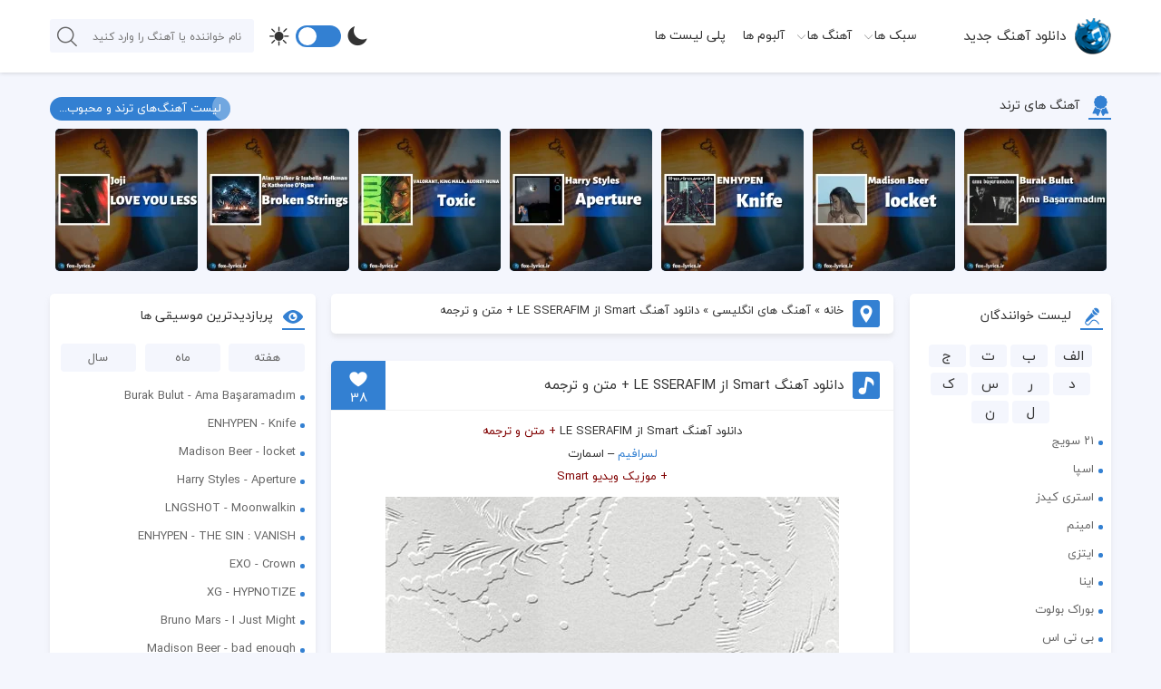

--- FILE ---
content_type: text/html; charset=UTF-8
request_url: https://fox-lyrics.ir/%D8%AF%D8%A7%D9%86%D9%84%D9%88%D8%AF-%D8%A2%D9%87%D9%86%DA%AF-smart/
body_size: 25207
content:
<!DOCTYPE html>
<html dir="rtl" lang="fa-IR">
<head><meta http-equiv="Content-Type" content="text/html; charset=UTF-8" /><script>if(navigator.userAgent.match(/MSIE|Internet Explorer/i)||navigator.userAgent.match(/Trident\/7\..*?rv:11/i)){var href=document.location.href;if(!href.match(/[?&]nowprocket/)){if(href.indexOf("?")==-1){if(href.indexOf("#")==-1){document.location.href=href+"?nowprocket=1"}else{document.location.href=href.replace("#","?nowprocket=1#")}}else{if(href.indexOf("#")==-1){document.location.href=href+"&nowprocket=1"}else{document.location.href=href.replace("#","&nowprocket=1#")}}}}</script><script>class RocketLazyLoadScripts{constructor(){this.triggerEvents=["keydown","mousedown","mousemove","touchmove","touchstart","touchend","wheel"],this.userEventHandler=this._triggerListener.bind(this),this.touchStartHandler=this._onTouchStart.bind(this),this.touchMoveHandler=this._onTouchMove.bind(this),this.touchEndHandler=this._onTouchEnd.bind(this),this.clickHandler=this._onClick.bind(this),this.interceptedClicks=[],window.addEventListener("pageshow",(e=>{this.persisted=e.persisted})),window.addEventListener("DOMContentLoaded",(()=>{this._preconnect3rdParties()})),this.delayedScripts={normal:[],async:[],defer:[]},this.allJQueries=[]}_addUserInteractionListener(e){document.hidden?e._triggerListener():(this.triggerEvents.forEach((t=>window.addEventListener(t,e.userEventHandler,{passive:!0}))),window.addEventListener("touchstart",e.touchStartHandler,{passive:!0}),window.addEventListener("mousedown",e.touchStartHandler),document.addEventListener("visibilitychange",e.userEventHandler))}_removeUserInteractionListener(){this.triggerEvents.forEach((e=>window.removeEventListener(e,this.userEventHandler,{passive:!0}))),document.removeEventListener("visibilitychange",this.userEventHandler)}_onTouchStart(e){"HTML"!==e.target.tagName&&(window.addEventListener("touchend",this.touchEndHandler),window.addEventListener("mouseup",this.touchEndHandler),window.addEventListener("touchmove",this.touchMoveHandler,{passive:!0}),window.addEventListener("mousemove",this.touchMoveHandler),e.target.addEventListener("click",this.clickHandler),this._renameDOMAttribute(e.target,"onclick","rocket-onclick"))}_onTouchMove(e){window.removeEventListener("touchend",this.touchEndHandler),window.removeEventListener("mouseup",this.touchEndHandler),window.removeEventListener("touchmove",this.touchMoveHandler,{passive:!0}),window.removeEventListener("mousemove",this.touchMoveHandler),e.target.removeEventListener("click",this.clickHandler),this._renameDOMAttribute(e.target,"rocket-onclick","onclick")}_onTouchEnd(e){window.removeEventListener("touchend",this.touchEndHandler),window.removeEventListener("mouseup",this.touchEndHandler),window.removeEventListener("touchmove",this.touchMoveHandler,{passive:!0}),window.removeEventListener("mousemove",this.touchMoveHandler)}_onClick(e){e.target.removeEventListener("click",this.clickHandler),this._renameDOMAttribute(e.target,"rocket-onclick","onclick"),this.interceptedClicks.push(e),e.preventDefault(),e.stopPropagation(),e.stopImmediatePropagation()}_replayClicks(){window.removeEventListener("touchstart",this.touchStartHandler,{passive:!0}),window.removeEventListener("mousedown",this.touchStartHandler),this.interceptedClicks.forEach((e=>{e.target.dispatchEvent(new MouseEvent("click",{view:e.view,bubbles:!0,cancelable:!0}))}))}_renameDOMAttribute(e,t,n){e.hasAttribute&&e.hasAttribute(t)&&(event.target.setAttribute(n,event.target.getAttribute(t)),event.target.removeAttribute(t))}_triggerListener(){this._removeUserInteractionListener(this),"loading"===document.readyState?document.addEventListener("DOMContentLoaded",this._loadEverythingNow.bind(this)):this._loadEverythingNow()}_preconnect3rdParties(){let e=[];document.querySelectorAll("script[type=rocketlazyloadscript]").forEach((t=>{if(t.hasAttribute("src")){const n=new URL(t.src).origin;n!==location.origin&&e.push({src:n,crossOrigin:t.crossOrigin||"module"===t.getAttribute("data-rocket-type")})}})),e=[...new Map(e.map((e=>[JSON.stringify(e),e]))).values()],this._batchInjectResourceHints(e,"preconnect")}async _loadEverythingNow(){this.lastBreath=Date.now(),this._delayEventListeners(),this._delayJQueryReady(this),this._handleDocumentWrite(),this._registerAllDelayedScripts(),this._preloadAllScripts(),await this._loadScriptsFromList(this.delayedScripts.normal),await this._loadScriptsFromList(this.delayedScripts.defer),await this._loadScriptsFromList(this.delayedScripts.async);try{await this._triggerDOMContentLoaded(),await this._triggerWindowLoad()}catch(e){}window.dispatchEvent(new Event("rocket-allScriptsLoaded")),this._replayClicks()}_registerAllDelayedScripts(){document.querySelectorAll("script[type=rocketlazyloadscript]").forEach((e=>{e.hasAttribute("src")?e.hasAttribute("async")&&!1!==e.async?this.delayedScripts.async.push(e):e.hasAttribute("defer")&&!1!==e.defer||"module"===e.getAttribute("data-rocket-type")?this.delayedScripts.defer.push(e):this.delayedScripts.normal.push(e):this.delayedScripts.normal.push(e)}))}async _transformScript(e){return await this._littleBreath(),new Promise((t=>{const n=document.createElement("script");[...e.attributes].forEach((e=>{let t=e.nodeName;"type"!==t&&("data-rocket-type"===t&&(t="type"),n.setAttribute(t,e.nodeValue))})),e.hasAttribute("src")?(n.addEventListener("load",t),n.addEventListener("error",t)):(n.text=e.text,t());try{e.parentNode.replaceChild(n,e)}catch(e){t()}}))}async _loadScriptsFromList(e){const t=e.shift();return t?(await this._transformScript(t),this._loadScriptsFromList(e)):Promise.resolve()}_preloadAllScripts(){this._batchInjectResourceHints([...this.delayedScripts.normal,...this.delayedScripts.defer,...this.delayedScripts.async],"preload")}_batchInjectResourceHints(e,t){var n=document.createDocumentFragment();e.forEach((e=>{if(e.src){const i=document.createElement("link");i.href=e.src,i.rel=t,"preconnect"!==t&&(i.as="script"),e.getAttribute&&"module"===e.getAttribute("data-rocket-type")&&(i.crossOrigin=!0),e.crossOrigin&&(i.crossOrigin=e.crossOrigin),n.appendChild(i)}})),document.head.appendChild(n)}_delayEventListeners(){let e={};function t(t,n){!function(t){function n(n){return e[t].eventsToRewrite.indexOf(n)>=0?"rocket-"+n:n}e[t]||(e[t]={originalFunctions:{add:t.addEventListener,remove:t.removeEventListener},eventsToRewrite:[]},t.addEventListener=function(){arguments[0]=n(arguments[0]),e[t].originalFunctions.add.apply(t,arguments)},t.removeEventListener=function(){arguments[0]=n(arguments[0]),e[t].originalFunctions.remove.apply(t,arguments)})}(t),e[t].eventsToRewrite.push(n)}function n(e,t){let n=e[t];Object.defineProperty(e,t,{get:()=>n||function(){},set(i){e["rocket"+t]=n=i}})}t(document,"DOMContentLoaded"),t(window,"DOMContentLoaded"),t(window,"load"),t(window,"pageshow"),t(document,"readystatechange"),n(document,"onreadystatechange"),n(window,"onload"),n(window,"onpageshow")}_delayJQueryReady(e){let t=window.jQuery;Object.defineProperty(window,"jQuery",{get:()=>t,set(n){if(n&&n.fn&&!e.allJQueries.includes(n)){n.fn.ready=n.fn.init.prototype.ready=function(t){e.domReadyFired?t.bind(document)(n):document.addEventListener("rocket-DOMContentLoaded",(()=>t.bind(document)(n)))};const t=n.fn.on;n.fn.on=n.fn.init.prototype.on=function(){if(this[0]===window){function e(e){return e.split(" ").map((e=>"load"===e||0===e.indexOf("load.")?"rocket-jquery-load":e)).join(" ")}"string"==typeof arguments[0]||arguments[0]instanceof String?arguments[0]=e(arguments[0]):"object"==typeof arguments[0]&&Object.keys(arguments[0]).forEach((t=>{delete Object.assign(arguments[0],{[e(t)]:arguments[0][t]})[t]}))}return t.apply(this,arguments),this},e.allJQueries.push(n)}t=n}})}async _triggerDOMContentLoaded(){this.domReadyFired=!0,await this._littleBreath(),document.dispatchEvent(new Event("rocket-DOMContentLoaded")),await this._littleBreath(),window.dispatchEvent(new Event("rocket-DOMContentLoaded")),await this._littleBreath(),document.dispatchEvent(new Event("rocket-readystatechange")),await this._littleBreath(),document.rocketonreadystatechange&&document.rocketonreadystatechange()}async _triggerWindowLoad(){await this._littleBreath(),window.dispatchEvent(new Event("rocket-load")),await this._littleBreath(),window.rocketonload&&window.rocketonload(),await this._littleBreath(),this.allJQueries.forEach((e=>e(window).trigger("rocket-jquery-load"))),await this._littleBreath();const e=new Event("rocket-pageshow");e.persisted=this.persisted,window.dispatchEvent(e),await this._littleBreath(),window.rocketonpageshow&&window.rocketonpageshow({persisted:this.persisted})}_handleDocumentWrite(){const e=new Map;document.write=document.writeln=function(t){const n=document.currentScript,i=document.createRange(),r=n.parentElement;let o=e.get(n);void 0===o&&(o=n.nextSibling,e.set(n,o));const s=document.createDocumentFragment();i.setStart(s,0),s.appendChild(i.createContextualFragment(t)),r.insertBefore(s,o)}}async _littleBreath(){Date.now()-this.lastBreath>45&&(await this._requestAnimFrame(),this.lastBreath=Date.now())}async _requestAnimFrame(){return document.hidden?new Promise((e=>setTimeout(e))):new Promise((e=>requestAnimationFrame(e)))}static run(){const e=new RocketLazyLoadScripts;e._addUserInteractionListener(e)}}RocketLazyLoadScripts.run();</script>
<title>دانلود آهنگ Smart از LE SSERAFIM + متن و ترجمه | فاکس لیریکس</title><link rel="stylesheet" href="https://fox-lyrics.ir/wp-content/cache/min/1/97402297b6b5a97715b79f07a0efbd1d.css" media="all" data-minify="1" />


<meta property="dc:creator" content="IranThemes.com And Reza Kianoosh Design Group" />
<meta name="viewport" content="width=device-width, initial-scale=1, minimum-scale=1, maximum-scale=5">
<link rel="pingback" href="https://fox-lyrics.ir/xmlrpc.php" />
<link rel="alternate" href="https://fox-lyrics.ir/feed" type="application/rss+xml" title="RSS 2.0" />
<link rel="shortcut icon" type="image/x-icon" href="https://fox-lyrics.ir/wp-content/uploads/2019/03/logo02.png" />
<link rel="apple-touch-icon" href="https://fox-lyrics.ir/wp-content/uploads/2019/03/logo02.png" />

<!-- بهینه‌سازی موتور جستجو توسط Rank Math PRO - https://rankmath.com/ -->
<meta name="description" content="دانلود آهنگ Smart از LE SSERAFIM + متن و ترجمه با کیفیت MP3 320 || لسرافیم - اسمارت || دانلود موزیک ویدیو جدید LE SSERAFIM به نام Smart با لینک مستقیم"/>
<meta name="robots" content="follow, index, max-snippet:-1, max-video-preview:-1, max-image-preview:large"/>
<link rel="canonical" href="https://fox-lyrics.ir/%d8%af%d8%a7%d9%86%d9%84%d9%88%d8%af-%d8%a2%d9%87%d9%86%da%af-smart/" />
<meta property="og:locale" content="fa_IR" />
<meta property="og:type" content="article" />
<meta property="og:title" content="دانلود آهنگ Smart از LE SSERAFIM + متن و ترجمه | فاکس لیریکس" />
<meta property="og:description" content="دانلود آهنگ Smart از LE SSERAFIM + متن و ترجمه با کیفیت MP3 320 || لسرافیم - اسمارت || دانلود موزیک ویدیو جدید LE SSERAFIM به نام Smart با لینک مستقیم" />
<meta property="og:url" content="https://fox-lyrics.ir/%d8%af%d8%a7%d9%86%d9%84%d9%88%d8%af-%d8%a2%d9%87%d9%86%da%af-smart/" />
<meta property="og:site_name" content="فاکس لیریکس" />
<meta property="article:section" content="آهنگ های انگلیسی" />
<meta property="og:updated_time" content="2025-04-12T01:31:04+03:30" />
<meta property="og:image" content="https://fox-lyrics.ir/wp-content/uploads/2024/02/LE-SSERAFIM-EASY.jpg" />
<meta property="og:image:secure_url" content="https://fox-lyrics.ir/wp-content/uploads/2024/02/LE-SSERAFIM-EASY.jpg" />
<meta property="og:image:width" content="500" />
<meta property="og:image:height" content="500" />
<meta property="og:image:alt" content="دانلود آهنگ Smart" />
<meta property="og:image:type" content="image/jpeg" />
<meta name="twitter:card" content="summary_large_image" />
<meta name="twitter:title" content="دانلود آهنگ Smart از LE SSERAFIM + متن و ترجمه | فاکس لیریکس" />
<meta name="twitter:description" content="دانلود آهنگ Smart از LE SSERAFIM + متن و ترجمه با کیفیت MP3 320 || لسرافیم - اسمارت || دانلود موزیک ویدیو جدید LE SSERAFIM به نام Smart با لینک مستقیم" />
<meta name="twitter:image" content="https://fox-lyrics.ir/wp-content/uploads/2024/02/LE-SSERAFIM-EASY.jpg" />
<meta name="twitter:label1" content="نویسنده" />
<meta name="twitter:data1" content="Arash Mohamadi" />
<meta name="twitter:label2" content="زمان خواندن" />
<meta name="twitter:data2" content="5 دقیقه" />
<script type="application/ld+json" class="rank-math-schema-pro">{"@context":"https://schema.org","@graph":[{"@type":"BreadcrumbList","@id":"https://fox-lyrics.ir/%d8%af%d8%a7%d9%86%d9%84%d9%88%d8%af-%d8%a2%d9%87%d9%86%da%af-smart/#breadcrumb","itemListElement":[{"@type":"ListItem","position":"1","item":{"@id":"https://fox-lyrics.ir","name":"\u062e\u0627\u0646\u0647"}},{"@type":"ListItem","position":"2","item":{"@id":"https://fox-lyrics.ir/category/%d8%a2%d9%87%d9%86%da%af-%d9%87%d8%a7%db%8c-%d8%ae%d8%a7%d8%b1%d8%ac%db%8c/%d8%a2%d9%87%d9%86%da%af-%d9%87%d8%a7%db%8c-%d8%a7%d9%86%da%af%d9%84%db%8c%d8%b3%db%8c/","name":"\u0622\u0647\u0646\u06af \u0647\u0627\u06cc \u0627\u0646\u06af\u0644\u06cc\u0633\u06cc"}},{"@type":"ListItem","position":"3","item":{"@id":"https://fox-lyrics.ir/%d8%af%d8%a7%d9%86%d9%84%d9%88%d8%af-%d8%a2%d9%87%d9%86%da%af-smart/","name":"\u062f\u0627\u0646\u0644\u0648\u062f \u0622\u0647\u0646\u06af Smart \u0627\u0632 LE SSERAFIM + \u0645\u062a\u0646 \u0648 \u062a\u0631\u062c\u0645\u0647"}}]}]}</script>
<!-- /افزونه سئو ورپرس Rank Math -->

<link rel="alternate" type="application/rss+xml" title="فاکس لیریکس &raquo; دانلود آهنگ Smart از LE SSERAFIM + متن و ترجمه خوراک دیدگاه‌ها" href="https://fox-lyrics.ir/%d8%af%d8%a7%d9%86%d9%84%d9%88%d8%af-%d8%a2%d9%87%d9%86%da%af-smart/feed/" />
<link rel="alternate" title="oEmbed (JSON)" type="application/json+oembed" href="https://fox-lyrics.ir/wp-json/oembed/1.0/embed?url=https%3A%2F%2Ffox-lyrics.ir%2F%25d8%25af%25d8%25a7%25d9%2586%25d9%2584%25d9%2588%25d8%25af-%25d8%25a2%25d9%2587%25d9%2586%25da%25af-smart%2F" />
<link rel="alternate" title="oEmbed (XML)" type="text/xml+oembed" href="https://fox-lyrics.ir/wp-json/oembed/1.0/embed?url=https%3A%2F%2Ffox-lyrics.ir%2F%25d8%25af%25d8%25a7%25d9%2586%25d9%2584%25d9%2588%25d8%25af-%25d8%25a2%25d9%2587%25d9%2586%25da%25af-smart%2F&#038;format=xml" />
<style id='wp-img-auto-sizes-contain-inline-css' type='text/css'>
img:is([sizes=auto i],[sizes^="auto," i]){contain-intrinsic-size:3000px 1500px}
/*# sourceURL=wp-img-auto-sizes-contain-inline-css */
</style>
<style id='wp-block-library-inline-css' type='text/css'>
:root{--wp-block-synced-color:#7a00df;--wp-block-synced-color--rgb:122,0,223;--wp-bound-block-color:var(--wp-block-synced-color);--wp-editor-canvas-background:#ddd;--wp-admin-theme-color:#007cba;--wp-admin-theme-color--rgb:0,124,186;--wp-admin-theme-color-darker-10:#006ba1;--wp-admin-theme-color-darker-10--rgb:0,107,160.5;--wp-admin-theme-color-darker-20:#005a87;--wp-admin-theme-color-darker-20--rgb:0,90,135;--wp-admin-border-width-focus:2px}@media (min-resolution:192dpi){:root{--wp-admin-border-width-focus:1.5px}}.wp-element-button{cursor:pointer}:root .has-very-light-gray-background-color{background-color:#eee}:root .has-very-dark-gray-background-color{background-color:#313131}:root .has-very-light-gray-color{color:#eee}:root .has-very-dark-gray-color{color:#313131}:root .has-vivid-green-cyan-to-vivid-cyan-blue-gradient-background{background:linear-gradient(135deg,#00d084,#0693e3)}:root .has-purple-crush-gradient-background{background:linear-gradient(135deg,#34e2e4,#4721fb 50%,#ab1dfe)}:root .has-hazy-dawn-gradient-background{background:linear-gradient(135deg,#faaca8,#dad0ec)}:root .has-subdued-olive-gradient-background{background:linear-gradient(135deg,#fafae1,#67a671)}:root .has-atomic-cream-gradient-background{background:linear-gradient(135deg,#fdd79a,#004a59)}:root .has-nightshade-gradient-background{background:linear-gradient(135deg,#330968,#31cdcf)}:root .has-midnight-gradient-background{background:linear-gradient(135deg,#020381,#2874fc)}:root{--wp--preset--font-size--normal:16px;--wp--preset--font-size--huge:42px}.has-regular-font-size{font-size:1em}.has-larger-font-size{font-size:2.625em}.has-normal-font-size{font-size:var(--wp--preset--font-size--normal)}.has-huge-font-size{font-size:var(--wp--preset--font-size--huge)}.has-text-align-center{text-align:center}.has-text-align-left{text-align:left}.has-text-align-right{text-align:right}.has-fit-text{white-space:nowrap!important}#end-resizable-editor-section{display:none}.aligncenter{clear:both}.items-justified-left{justify-content:flex-start}.items-justified-center{justify-content:center}.items-justified-right{justify-content:flex-end}.items-justified-space-between{justify-content:space-between}.screen-reader-text{border:0;clip-path:inset(50%);height:1px;margin:-1px;overflow:hidden;padding:0;position:absolute;width:1px;word-wrap:normal!important}.screen-reader-text:focus{background-color:#ddd;clip-path:none;color:#444;display:block;font-size:1em;height:auto;left:5px;line-height:normal;padding:15px 23px 14px;text-decoration:none;top:5px;width:auto;z-index:100000}html :where(.has-border-color){border-style:solid}html :where([style*=border-top-color]){border-top-style:solid}html :where([style*=border-right-color]){border-right-style:solid}html :where([style*=border-bottom-color]){border-bottom-style:solid}html :where([style*=border-left-color]){border-left-style:solid}html :where([style*=border-width]){border-style:solid}html :where([style*=border-top-width]){border-top-style:solid}html :where([style*=border-right-width]){border-right-style:solid}html :where([style*=border-bottom-width]){border-bottom-style:solid}html :where([style*=border-left-width]){border-left-style:solid}html :where(img[class*=wp-image-]){height:auto;max-width:100%}:where(figure){margin:0 0 1em}html :where(.is-position-sticky){--wp-admin--admin-bar--position-offset:var(--wp-admin--admin-bar--height,0px)}@media screen and (max-width:600px){html :where(.is-position-sticky){--wp-admin--admin-bar--position-offset:0px}}

/*# sourceURL=wp-block-library-inline-css */
</style><style id='global-styles-inline-css' type='text/css'>
:root{--wp--preset--aspect-ratio--square: 1;--wp--preset--aspect-ratio--4-3: 4/3;--wp--preset--aspect-ratio--3-4: 3/4;--wp--preset--aspect-ratio--3-2: 3/2;--wp--preset--aspect-ratio--2-3: 2/3;--wp--preset--aspect-ratio--16-9: 16/9;--wp--preset--aspect-ratio--9-16: 9/16;--wp--preset--color--black: #000000;--wp--preset--color--cyan-bluish-gray: #abb8c3;--wp--preset--color--white: #ffffff;--wp--preset--color--pale-pink: #f78da7;--wp--preset--color--vivid-red: #cf2e2e;--wp--preset--color--luminous-vivid-orange: #ff6900;--wp--preset--color--luminous-vivid-amber: #fcb900;--wp--preset--color--light-green-cyan: #7bdcb5;--wp--preset--color--vivid-green-cyan: #00d084;--wp--preset--color--pale-cyan-blue: #8ed1fc;--wp--preset--color--vivid-cyan-blue: #0693e3;--wp--preset--color--vivid-purple: #9b51e0;--wp--preset--gradient--vivid-cyan-blue-to-vivid-purple: linear-gradient(135deg,rgb(6,147,227) 0%,rgb(155,81,224) 100%);--wp--preset--gradient--light-green-cyan-to-vivid-green-cyan: linear-gradient(135deg,rgb(122,220,180) 0%,rgb(0,208,130) 100%);--wp--preset--gradient--luminous-vivid-amber-to-luminous-vivid-orange: linear-gradient(135deg,rgb(252,185,0) 0%,rgb(255,105,0) 100%);--wp--preset--gradient--luminous-vivid-orange-to-vivid-red: linear-gradient(135deg,rgb(255,105,0) 0%,rgb(207,46,46) 100%);--wp--preset--gradient--very-light-gray-to-cyan-bluish-gray: linear-gradient(135deg,rgb(238,238,238) 0%,rgb(169,184,195) 100%);--wp--preset--gradient--cool-to-warm-spectrum: linear-gradient(135deg,rgb(74,234,220) 0%,rgb(151,120,209) 20%,rgb(207,42,186) 40%,rgb(238,44,130) 60%,rgb(251,105,98) 80%,rgb(254,248,76) 100%);--wp--preset--gradient--blush-light-purple: linear-gradient(135deg,rgb(255,206,236) 0%,rgb(152,150,240) 100%);--wp--preset--gradient--blush-bordeaux: linear-gradient(135deg,rgb(254,205,165) 0%,rgb(254,45,45) 50%,rgb(107,0,62) 100%);--wp--preset--gradient--luminous-dusk: linear-gradient(135deg,rgb(255,203,112) 0%,rgb(199,81,192) 50%,rgb(65,88,208) 100%);--wp--preset--gradient--pale-ocean: linear-gradient(135deg,rgb(255,245,203) 0%,rgb(182,227,212) 50%,rgb(51,167,181) 100%);--wp--preset--gradient--electric-grass: linear-gradient(135deg,rgb(202,248,128) 0%,rgb(113,206,126) 100%);--wp--preset--gradient--midnight: linear-gradient(135deg,rgb(2,3,129) 0%,rgb(40,116,252) 100%);--wp--preset--font-size--small: 13px;--wp--preset--font-size--medium: 20px;--wp--preset--font-size--large: 36px;--wp--preset--font-size--x-large: 42px;--wp--preset--spacing--20: 0.44rem;--wp--preset--spacing--30: 0.67rem;--wp--preset--spacing--40: 1rem;--wp--preset--spacing--50: 1.5rem;--wp--preset--spacing--60: 2.25rem;--wp--preset--spacing--70: 3.38rem;--wp--preset--spacing--80: 5.06rem;--wp--preset--shadow--natural: 6px 6px 9px rgba(0, 0, 0, 0.2);--wp--preset--shadow--deep: 12px 12px 50px rgba(0, 0, 0, 0.4);--wp--preset--shadow--sharp: 6px 6px 0px rgba(0, 0, 0, 0.2);--wp--preset--shadow--outlined: 6px 6px 0px -3px rgb(255, 255, 255), 6px 6px rgb(0, 0, 0);--wp--preset--shadow--crisp: 6px 6px 0px rgb(0, 0, 0);}:where(.is-layout-flex){gap: 0.5em;}:where(.is-layout-grid){gap: 0.5em;}body .is-layout-flex{display: flex;}.is-layout-flex{flex-wrap: wrap;align-items: center;}.is-layout-flex > :is(*, div){margin: 0;}body .is-layout-grid{display: grid;}.is-layout-grid > :is(*, div){margin: 0;}:where(.wp-block-columns.is-layout-flex){gap: 2em;}:where(.wp-block-columns.is-layout-grid){gap: 2em;}:where(.wp-block-post-template.is-layout-flex){gap: 1.25em;}:where(.wp-block-post-template.is-layout-grid){gap: 1.25em;}.has-black-color{color: var(--wp--preset--color--black) !important;}.has-cyan-bluish-gray-color{color: var(--wp--preset--color--cyan-bluish-gray) !important;}.has-white-color{color: var(--wp--preset--color--white) !important;}.has-pale-pink-color{color: var(--wp--preset--color--pale-pink) !important;}.has-vivid-red-color{color: var(--wp--preset--color--vivid-red) !important;}.has-luminous-vivid-orange-color{color: var(--wp--preset--color--luminous-vivid-orange) !important;}.has-luminous-vivid-amber-color{color: var(--wp--preset--color--luminous-vivid-amber) !important;}.has-light-green-cyan-color{color: var(--wp--preset--color--light-green-cyan) !important;}.has-vivid-green-cyan-color{color: var(--wp--preset--color--vivid-green-cyan) !important;}.has-pale-cyan-blue-color{color: var(--wp--preset--color--pale-cyan-blue) !important;}.has-vivid-cyan-blue-color{color: var(--wp--preset--color--vivid-cyan-blue) !important;}.has-vivid-purple-color{color: var(--wp--preset--color--vivid-purple) !important;}.has-black-background-color{background-color: var(--wp--preset--color--black) !important;}.has-cyan-bluish-gray-background-color{background-color: var(--wp--preset--color--cyan-bluish-gray) !important;}.has-white-background-color{background-color: var(--wp--preset--color--white) !important;}.has-pale-pink-background-color{background-color: var(--wp--preset--color--pale-pink) !important;}.has-vivid-red-background-color{background-color: var(--wp--preset--color--vivid-red) !important;}.has-luminous-vivid-orange-background-color{background-color: var(--wp--preset--color--luminous-vivid-orange) !important;}.has-luminous-vivid-amber-background-color{background-color: var(--wp--preset--color--luminous-vivid-amber) !important;}.has-light-green-cyan-background-color{background-color: var(--wp--preset--color--light-green-cyan) !important;}.has-vivid-green-cyan-background-color{background-color: var(--wp--preset--color--vivid-green-cyan) !important;}.has-pale-cyan-blue-background-color{background-color: var(--wp--preset--color--pale-cyan-blue) !important;}.has-vivid-cyan-blue-background-color{background-color: var(--wp--preset--color--vivid-cyan-blue) !important;}.has-vivid-purple-background-color{background-color: var(--wp--preset--color--vivid-purple) !important;}.has-black-border-color{border-color: var(--wp--preset--color--black) !important;}.has-cyan-bluish-gray-border-color{border-color: var(--wp--preset--color--cyan-bluish-gray) !important;}.has-white-border-color{border-color: var(--wp--preset--color--white) !important;}.has-pale-pink-border-color{border-color: var(--wp--preset--color--pale-pink) !important;}.has-vivid-red-border-color{border-color: var(--wp--preset--color--vivid-red) !important;}.has-luminous-vivid-orange-border-color{border-color: var(--wp--preset--color--luminous-vivid-orange) !important;}.has-luminous-vivid-amber-border-color{border-color: var(--wp--preset--color--luminous-vivid-amber) !important;}.has-light-green-cyan-border-color{border-color: var(--wp--preset--color--light-green-cyan) !important;}.has-vivid-green-cyan-border-color{border-color: var(--wp--preset--color--vivid-green-cyan) !important;}.has-pale-cyan-blue-border-color{border-color: var(--wp--preset--color--pale-cyan-blue) !important;}.has-vivid-cyan-blue-border-color{border-color: var(--wp--preset--color--vivid-cyan-blue) !important;}.has-vivid-purple-border-color{border-color: var(--wp--preset--color--vivid-purple) !important;}.has-vivid-cyan-blue-to-vivid-purple-gradient-background{background: var(--wp--preset--gradient--vivid-cyan-blue-to-vivid-purple) !important;}.has-light-green-cyan-to-vivid-green-cyan-gradient-background{background: var(--wp--preset--gradient--light-green-cyan-to-vivid-green-cyan) !important;}.has-luminous-vivid-amber-to-luminous-vivid-orange-gradient-background{background: var(--wp--preset--gradient--luminous-vivid-amber-to-luminous-vivid-orange) !important;}.has-luminous-vivid-orange-to-vivid-red-gradient-background{background: var(--wp--preset--gradient--luminous-vivid-orange-to-vivid-red) !important;}.has-very-light-gray-to-cyan-bluish-gray-gradient-background{background: var(--wp--preset--gradient--very-light-gray-to-cyan-bluish-gray) !important;}.has-cool-to-warm-spectrum-gradient-background{background: var(--wp--preset--gradient--cool-to-warm-spectrum) !important;}.has-blush-light-purple-gradient-background{background: var(--wp--preset--gradient--blush-light-purple) !important;}.has-blush-bordeaux-gradient-background{background: var(--wp--preset--gradient--blush-bordeaux) !important;}.has-luminous-dusk-gradient-background{background: var(--wp--preset--gradient--luminous-dusk) !important;}.has-pale-ocean-gradient-background{background: var(--wp--preset--gradient--pale-ocean) !important;}.has-electric-grass-gradient-background{background: var(--wp--preset--gradient--electric-grass) !important;}.has-midnight-gradient-background{background: var(--wp--preset--gradient--midnight) !important;}.has-small-font-size{font-size: var(--wp--preset--font-size--small) !important;}.has-medium-font-size{font-size: var(--wp--preset--font-size--medium) !important;}.has-large-font-size{font-size: var(--wp--preset--font-size--large) !important;}.has-x-large-font-size{font-size: var(--wp--preset--font-size--x-large) !important;}
/*# sourceURL=global-styles-inline-css */
</style>

<style id='classic-theme-styles-inline-css' type='text/css'>
/*! This file is auto-generated */
.wp-block-button__link{color:#fff;background-color:#32373c;border-radius:9999px;box-shadow:none;text-decoration:none;padding:calc(.667em + 2px) calc(1.333em + 2px);font-size:1.125em}.wp-block-file__button{background:#32373c;color:#fff;text-decoration:none}
/*# sourceURL=/wp-includes/css/classic-themes.min.css */
</style>




<style id='searchwp-live-search-inline-css' type='text/css'>
.searchwp-live-search-result .searchwp-live-search-result--title a {
  font-size: 16px;
}
.searchwp-live-search-result .searchwp-live-search-result--price {
  font-size: 14px;
}
.searchwp-live-search-result .searchwp-live-search-result--add-to-cart .button {
  font-size: 14px;
}

/*# sourceURL=searchwp-live-search-inline-css */
</style>
<script type="rocketlazyloadscript" data-minify="1" data-rocket-type="text/javascript" src="https://fox-lyrics.ir/wp-content/cache/min/1/wp-content/themes/music-wp1/js/jquery.js?ver=1769330630" id="jquery-js" defer></script>
<script type="rocketlazyloadscript" data-rocket-type="text/javascript" src="https://fox-lyrics.ir/wp-content/themes/music-wp1/js/jquery.easytabs.min.js" id="easytabs-js" defer></script>
<script type="rocketlazyloadscript" data-rocket-type="text/javascript" src="https://fox-lyrics.ir/wp-content/themes/music-wp1/js/APlayer.min.js" id="APlayer-js" defer></script>
<link rel="https://api.w.org/" href="https://fox-lyrics.ir/wp-json/" /><link rel="alternate" title="JSON" type="application/json" href="https://fox-lyrics.ir/wp-json/wp/v2/posts/14064" /><link rel="icon" href="https://fox-lyrics.ir/wp-content/uploads/2019/03/cropped-logo01-32x32.png" sizes="32x32" />
<link rel="icon" href="https://fox-lyrics.ir/wp-content/uploads/2019/03/cropped-logo01-192x192.png" sizes="192x192" />
<link rel="apple-touch-icon" href="https://fox-lyrics.ir/wp-content/uploads/2019/03/cropped-logo01-180x180.png" />
<meta name="msapplication-TileImage" content="https://fox-lyrics.ir/wp-content/uploads/2019/03/cropped-logo01-270x270.png" />
<noscript><style id="rocket-lazyload-nojs-css">.rll-youtube-player, [data-lazy-src]{display:none !important;}</style></noscript><style>
.side_title i,.side_box ul li a:hover,.rkianoosh_ir_btn button,.left_artist_box .singers_dets .singers_d_box i,.navicon,.left_artist_box .singer_dets .singer_d_box i,.ft_box_content li a:hover,.aplayer-list-cur::before,.plyr--full-ui input[type="range"],.searchwp-live-search-result a i{color: #3380d2 !important;}
.side_box ul li a:hover::before,.popular_tabs .etabs li a:hover,.popular_tabs .etabs li.active a,.plikes_tabs .etabs li a:hover,.plikes_tabs .etabs li.active a,.tabs_left .etabs li.active a,.dlboxes a,.tags_lists a:hover,.pagination li a:hover,.pagination .current,.form-submit #submit,#reviews #submit,.rkianoosh_txt form input[type="submit"],.music_posts header .post_like_h,.music_posts header i,.more_music,.aplayer-played,.aplayer-thumb,#cssmenu > ul > li > a:hover,#cssmenu > ul > li.active > a,#cssmenu > ul > li.open > a,#cssmenu ul ul li:hover > a,#cssmenu ul ul li.open > a,#cssmenu ul ul li.active > a,.bottom_box a:hover,.top_menus > ul > li > a:hover,.top_menus ul ul li a:hover,.plyr--video .plyr__control.plyr__tab-focus,.plyr--video .plyr__control:hover,.plyr--video .plyr__control[aria-expanded="true"],.left_vips_title a,.nicescroll-cursors,.dl_urls:hover,.dl_urls1:hover,.dl_urls2:hover,.box_kian_txt i.icofont-location-pin,.comment-replay a:hover,.author_answer,.author_answer .comment-replay a,.toggle_modes{background: #3380d2 !important;}
.side_title i{border-bottom: 2px solid #3380d2 !important;}
.kianoosh_slide .etabs li.active img{border: 2px solid #3380d2 !important;}
.nicescroll-cursors{border: 1px solid #3380d2 !important;}
[class^="imghvr-"],[class*=" imghvr-"]{background-color: #2266a5 !important;}
[class^='imghvr-'] figcaption,[class*=' imghvr-'] figcaption{background-color: #135796 !important;}
</style>

	
<script type="rocketlazyloadscript">
            !function(e,t,n){e.yektanetAnalyticsObject=n,e[n]=e[n]||function(){e[n].q.push(arguments)},e[n].q=e[n].q||[];var a=t.getElementsByTagName("head")[0],r=new Date,c="https://cdn.yektanet.com/superscript/Jt4WRU20/native-fox-lyrics.ir-20723/yn_pub.js?v="+r.getFullYear().toString()+"0"+r.getMonth()+"0"+r.getDate()+"0"+r.getHours(),s=t.createElement("link");s.rel="preload",s.as="script",s.href=c,a.appendChild(s);var l=t.createElement("script");l.async=!0,l.src=c,a.appendChild(l)}(window,document,"yektanet");
</script>


<!--
<link rel="preconnect" href="https://fonts.googleapis.com">
<link rel="preconnect" href="https://fonts.gstatic.com" crossorigin>
<link href="https://fonts.googleapis.com/css2?family=Roboto:wght@400;500;700&display=swap" rel="stylesheet">
-->

<!--
<script type="rocketlazyloadscript">
    var sabaVisionWebsiteID = "edea34dc-aa5a-4e32-9afe-2aeb1c7071d7"; var sabaVisionWebsitePage = "ALL"
</script>
<link rel="stylesheet" href="https://plus.sabavision.com/dox/dox.min.css">
<script type="rocketlazyloadscript" src="https://plus.sabavision.com/dox/dox.min.js"></script>

<meta name="sabavision_zone" content="13447-Z673" />
-->


<script type="rocketlazyloadscript">
(function(zp){var id=Math.floor(1e7*Math.random()+1),url=location.protocol+'//www.zarpop.ir/website/pp/null/1474/'+window.location.hostname+'/?'+id;zp.write('<div id="'+id+'"></div>');zp.write('<script type="text/javascript" src="'+url+'" async></scri'+'pt>')})(document);var zarpop_userMax=1;
</script>

	

	
</head>
	
	
<body class="rtl wp-singular post-template-default single single-post postid-14064 single-format-standard wp-theme-music-wp1">
	

	
	
<header id="header">


<div class="top_head">
<div class="iranthemes_center">

<!-- -->
<div class="top_head_right">

<div class="right_top_heads">
<figure><a rel="nofollow" href="https://fox-lyrics.ir"><img src="data:image/svg+xml,%3Csvg%20xmlns='http://www.w3.org/2000/svg'%20viewBox='0%200%2040%2040'%3E%3C/svg%3E" width="40" height="40" alt="دانلود آهنگ جدید" title="دانلود آهنگ جدید" data-lazy-src="https://fox-lyrics.ir/wp-content/uploads/2019/03/logo01.png"><noscript><img src="https://fox-lyrics.ir/wp-content/uploads/2019/03/logo01.png" width="40" height="40" alt="دانلود آهنگ جدید" title="دانلود آهنگ جدید"></noscript></a></figure>
<h2><a href="https://fox-lyrics.ir">دانلود آهنگ جدید</a></h2>
<div class="clear"></div>
</div>

<nav class="top_menus" id="my-menu">
<ul id="rkianoosh" class="menu"><li id="menu-item-28870" class="menu-item menu-item-type-custom menu-item-object-custom menu-item-has-children menu-item-28870"><a href="https://fox-lyrics.ir/genre/">سبک ها</a>
<ul class="sub-menu">
	<li id="menu-item-28871" class="menu-item menu-item-type-taxonomy menu-item-object-genre menu-item-28871"><a href="https://fox-lyrics.ir/genre/alternative/">Alternative (آلترناتیو)</a></li>
	<li id="menu-item-28873" class="menu-item menu-item-type-taxonomy menu-item-object-genre menu-item-28873"><a href="https://fox-lyrics.ir/genre/dance/">Dance (دنس)</a></li>
	<li id="menu-item-28874" class="menu-item menu-item-type-taxonomy menu-item-object-genre menu-item-28874"><a href="https://fox-lyrics.ir/genre/edm/">EDM (موسیقی رقص الکترونیک)</a></li>
	<li id="menu-item-28875" class="menu-item menu-item-type-taxonomy menu-item-object-genre menu-item-28875"><a href="https://fox-lyrics.ir/genre/electronic/">Electronic (الکترونیک)</a></li>
	<li id="menu-item-28877" class="menu-item menu-item-type-taxonomy menu-item-object-genre menu-item-28877"><a href="https://fox-lyrics.ir/genre/funk/">Funk (فانک)</a></li>
	<li id="menu-item-28878" class="menu-item menu-item-type-taxonomy menu-item-object-genre menu-item-28878"><a href="https://fox-lyrics.ir/genre/hip-hop/">Hip-Hop (هیپ-هاپ)</a></li>
	<li id="menu-item-28879" class="menu-item menu-item-type-taxonomy menu-item-object-genre menu-item-28879"><a href="https://fox-lyrics.ir/genre/house/">House (هاوس)</a></li>
	<li id="menu-item-28880" class="menu-item menu-item-type-taxonomy menu-item-object-genre menu-item-28880"><a href="https://fox-lyrics.ir/genre/indie/">Indie (ایندی)</a></li>
	<li id="menu-item-28881" class="menu-item menu-item-type-taxonomy menu-item-object-genre menu-item-28881"><a href="https://fox-lyrics.ir/genre/k-pop/">K-Pop (کی-پاپ)</a></li>
	<li id="menu-item-28882" class="menu-item menu-item-type-taxonomy menu-item-object-genre menu-item-28882"><a href="https://fox-lyrics.ir/genre/latin/">Latin (لاتین)</a></li>
	<li id="menu-item-28883" class="menu-item menu-item-type-taxonomy menu-item-object-genre menu-item-28883"><a href="https://fox-lyrics.ir/genre/metal/">Metal (متال)</a></li>
	<li id="menu-item-28884" class="menu-item menu-item-type-taxonomy menu-item-object-genre menu-item-28884"><a href="https://fox-lyrics.ir/genre/pop/">Pop (پاپ)</a></li>
	<li id="menu-item-28885" class="menu-item menu-item-type-taxonomy menu-item-object-genre menu-item-28885"><a href="https://fox-lyrics.ir/genre/rnb/">R&amp;B (ریتم اند بلوز)</a></li>
	<li id="menu-item-28886" class="menu-item menu-item-type-taxonomy menu-item-object-genre menu-item-28886"><a href="https://fox-lyrics.ir/genre/rap/">Rap (رپ)</a></li>
	<li id="menu-item-28887" class="menu-item menu-item-type-taxonomy menu-item-object-genre menu-item-28887"><a href="https://fox-lyrics.ir/genre/rock/">Rock (راک)</a></li>
	<li id="menu-item-28888" class="menu-item menu-item-type-taxonomy menu-item-object-genre menu-item-28888"><a href="https://fox-lyrics.ir/genre/soul/">Soul (سول)</a></li>
	<li id="menu-item-28890" class="menu-item menu-item-type-taxonomy menu-item-object-genre menu-item-28890"><a href="https://fox-lyrics.ir/genre/techno/">Techno (تکنو)</a></li>
</ul>
</li>
<li id="menu-item-4794" class="menu-item menu-item-type-custom menu-item-object-custom menu-item-has-children menu-item-4794"><a href="https://fox-lyrics.ir/category/%d8%a2%d9%87%d9%86%da%af-%d9%87%d8%a7%db%8c-%d8%ae%d8%a7%d8%b1%d8%ac%db%8c/">آهنگ ها</a>
<ul class="sub-menu">
	<li id="menu-item-4807" class="menu-item menu-item-type-taxonomy menu-item-object-category menu-item-4807"><a href="https://fox-lyrics.ir/category/%d8%a2%d9%87%d9%86%da%af-%d9%87%d8%a7%db%8c-%d8%ae%d8%a7%d8%b1%d8%ac%db%8c/%d8%a2%d9%87%d9%86%da%af-%d9%87%d8%a7%db%8c-%d8%a2%d9%84%d9%85%d8%a7%d9%86%db%8c/">آهنگ های آلمانی</a></li>
	<li id="menu-item-4808" class="menu-item menu-item-type-taxonomy menu-item-object-category menu-item-4808"><a href="https://fox-lyrics.ir/category/%d8%a2%d9%87%d9%86%da%af-%d9%87%d8%a7%db%8c-%d8%ae%d8%a7%d8%b1%d8%ac%db%8c/%d8%a2%d9%87%d9%86%da%af-%d9%87%d8%a7%db%8c-%d8%a7%d8%b3%d9%be%d8%a7%d9%86%db%8c%d8%a7%db%8c%db%8c/">آهنگ های اسپانیایی</a></li>
	<li id="menu-item-4809" class="menu-item menu-item-type-taxonomy menu-item-object-category current-post-ancestor current-menu-parent current-post-parent menu-item-4809"><a href="https://fox-lyrics.ir/category/%d8%a2%d9%87%d9%86%da%af-%d9%87%d8%a7%db%8c-%d8%ae%d8%a7%d8%b1%d8%ac%db%8c/%d8%a2%d9%87%d9%86%da%af-%d9%87%d8%a7%db%8c-%d8%a7%d9%86%da%af%d9%84%db%8c%d8%b3%db%8c/">آهنگ های انگلیسی</a></li>
	<li id="menu-item-4811" class="menu-item menu-item-type-taxonomy menu-item-object-category menu-item-4811"><a href="https://fox-lyrics.ir/category/%d8%a2%d9%87%d9%86%da%af-%d9%87%d8%a7%db%8c-%d8%ae%d8%a7%d8%b1%d8%ac%db%8c/%d8%a2%d9%87%d9%86%da%af-%d9%87%d8%a7%db%8c-%d8%a7%db%8c%d8%aa%d8%a7%d9%84%db%8c%d8%a7%db%8c%db%8c/">آهنگ های ایتالیایی</a></li>
	<li id="menu-item-4812" class="menu-item menu-item-type-taxonomy menu-item-object-category menu-item-has-children menu-item-4812"><a href="https://fox-lyrics.ir/category/%d8%a2%d9%87%d9%86%da%af-%d9%87%d8%a7%db%8c-%d8%ae%d8%a7%d8%b1%d8%ac%db%8c/%d8%a2%d9%87%d9%86%da%af-%d9%87%d8%a7%db%8c-%d8%aa%d8%b1%da%a9%db%8c/">آهنگ های ترکی</a>
	<ul class="sub-menu">
		<li id="menu-item-19664" class="menu-item menu-item-type-taxonomy menu-item-object-category menu-item-19664"><a href="https://fox-lyrics.ir/category/%d8%a2%d9%87%d9%86%da%af-%d9%87%d8%a7%db%8c-%d8%ae%d8%a7%d8%b1%d8%ac%db%8c/%d8%a2%d9%87%d9%86%da%af-%d9%87%d8%a7%db%8c-%d8%aa%d8%b1%da%a9%db%8c/%d8%a2%d9%87%d9%86%da%af-%d9%87%d8%a7%db%8c-%d8%a2%d8%b0%d8%b1%db%8c/">آهنگ های آذری</a></li>
		<li id="menu-item-19665" class="menu-item menu-item-type-taxonomy menu-item-object-category menu-item-19665"><a href="https://fox-lyrics.ir/category/%d8%a2%d9%87%d9%86%da%af-%d9%87%d8%a7%db%8c-%d8%ae%d8%a7%d8%b1%d8%ac%db%8c/%d8%a2%d9%87%d9%86%da%af-%d9%87%d8%a7%db%8c-%d8%aa%d8%b1%da%a9%db%8c/%d8%a2%d9%87%d9%86%da%af-%d9%87%d8%a7%db%8c-%d8%a7%d8%b3%d8%aa%d8%a7%d9%86%d8%a8%d9%88%d9%84%db%8c/">آهنگ های استانبولی</a></li>
	</ul>
</li>
	<li id="menu-item-5951" class="menu-item menu-item-type-taxonomy menu-item-object-category menu-item-5951"><a href="https://fox-lyrics.ir/category/%d8%a2%d9%87%d9%86%da%af-%d9%87%d8%a7%db%8c-%d8%ae%d8%a7%d8%b1%d8%ac%db%8c/%d8%a2%d9%87%d9%86%da%af-%d9%87%d8%a7%db%8c-%da%86%db%8c%d9%86%db%8c/">آهنگ های چینی</a></li>
	<li id="menu-item-4813" class="menu-item menu-item-type-taxonomy menu-item-object-category menu-item-4813"><a href="https://fox-lyrics.ir/category/%d8%a2%d9%87%d9%86%da%af-%d9%87%d8%a7%db%8c-%d8%ae%d8%a7%d8%b1%d8%ac%db%8c/%d8%a2%d9%87%d9%86%da%af-%d9%87%d8%a7%db%8c-%d8%b1%d9%88%d8%b3%db%8c/">آهنگ های روسی</a></li>
	<li id="menu-item-4815" class="menu-item menu-item-type-taxonomy menu-item-object-category menu-item-4815"><a href="https://fox-lyrics.ir/category/%d8%a2%d9%87%d9%86%da%af-%d9%87%d8%a7%db%8c-%d8%ae%d8%a7%d8%b1%d8%ac%db%8c/%d8%a2%d9%87%d9%86%da%af-%d9%87%d8%a7%db%8c-%da%98%d8%a7%d9%be%d9%86%db%8c/">آهنگ های ژاپنی</a></li>
	<li id="menu-item-4816" class="menu-item menu-item-type-taxonomy menu-item-object-category menu-item-4816"><a href="https://fox-lyrics.ir/category/%d8%a2%d9%87%d9%86%da%af-%d9%87%d8%a7%db%8c-%d8%ae%d8%a7%d8%b1%d8%ac%db%8c/%d8%a2%d9%87%d9%86%da%af-%d9%87%d8%a7%db%8c-%d8%b9%d8%b1%d8%a8%db%8c/">آهنگ های عربی</a></li>
	<li id="menu-item-4817" class="menu-item menu-item-type-taxonomy menu-item-object-category menu-item-4817"><a href="https://fox-lyrics.ir/category/%d8%a2%d9%87%d9%86%da%af-%d9%87%d8%a7%db%8c-%d8%ae%d8%a7%d8%b1%d8%ac%db%8c/%d8%a2%d9%87%d9%86%da%af-%d9%87%d8%a7%db%8c-%d9%81%d8%b1%d8%a7%d9%86%d8%b3%d9%88%db%8c/">آهنگ های فرانسوی</a></li>
	<li id="menu-item-4818" class="menu-item menu-item-type-taxonomy menu-item-object-category menu-item-4818"><a href="https://fox-lyrics.ir/category/%d8%a2%d9%87%d9%86%da%af-%d9%87%d8%a7%db%8c-%d8%ae%d8%a7%d8%b1%d8%ac%db%8c/%d8%a2%d9%87%d9%86%da%af-%d9%87%d8%a7%db%8c-%da%a9%d8%b1%d9%87-%d8%a7%db%8c/">آهنگ های کره ای</a></li>
	<li id="menu-item-4819" class="menu-item menu-item-type-taxonomy menu-item-object-category menu-item-4819"><a href="https://fox-lyrics.ir/category/%d8%a2%d9%87%d9%86%da%af-%d9%87%d8%a7%db%8c-%d8%ae%d8%a7%d8%b1%d8%ac%db%8c/%d8%a2%d9%87%d9%86%da%af-%d9%87%d8%a7%db%8c-%d9%87%d9%86%d8%af%db%8c/">آهنگ های هندی</a></li>
	<li id="menu-item-24448" class="menu-item menu-item-type-custom menu-item-object-custom menu-item-24448"><a href="https://fox-lyrics.ir/tag/instagram-trending-songs/">آهنگ های ترند اینستاگرام</a></li>
	<li id="menu-item-28231" class="menu-item menu-item-type-taxonomy menu-item-object-category menu-item-28231"><a href="https://fox-lyrics.ir/category/%d8%a2%d9%87%d9%86%da%af-%d9%87%d8%a7%db%8c-%d8%a8%db%8c-%da%a9%d9%84%d8%a7%d9%85/">آهنگ های بی کلام</a></li>
</ul>
</li>
<li id="menu-item-4821" class="menu-item menu-item-type-taxonomy menu-item-object-category menu-item-4821"><a href="https://fox-lyrics.ir/category/%d8%a2%d9%84%d8%a8%d9%88%d9%85-%d9%87%d8%a7%db%8c-%d8%ae%d8%a7%d8%b1%d8%ac%db%8c/">آلبوم ها</a></li>
<li id="menu-item-25281" class="menu-item menu-item-type-taxonomy menu-item-object-category menu-item-25281"><a href="https://fox-lyrics.ir/category/%d9%be%d9%84%db%8c-%d9%84%db%8c%d8%b3%d8%aa-%d9%87%d8%a7/">پلی لیست ها</a></li>
</ul><div class="clear"></div>
</nav>

<div class="clear"></div>
</div>
<!-- -->


<div class="top_head_left">

<form id="searches" method="get" action="https://fox-lyrics.ir">
<input id="lsds" class="meta searchfield" name="s" data-swplive="true" placeholder="نام خواننده یا آهنگ را وارد کنید" type="text">
<button><i class="icofont-search"></i></button>
</form>
	
<div class="dark_light_mode">
<i class="icofont-moon"></i>
<div class="toggle_modes"></div>
<i class="icofont-sun"></i>
</div>
	
<div class="clear"></div>
</div>

<div class="clear"></div>
</div>
</div>


<div class="clear"></div>
</header>
<div class="clear"></div>
<div class="clear2"></div>
<!-- center_box -->
<div id="center_box">
<div class="iranthemes_center">
<!-- vip_musics -->
<div id="vip_musics">
<div class="side_title">
<div class="right_vips_title"><i class="icofont-badge"></i> <h4>آهنگ های ترند</h4></div>
<div class="left_vips_title"><a href="https://fox-lyrics.ir/trending/">لیست آهنگ‌های ترند و محبوب...</a></div>
<div class="clear"></div>
</div>
<div class="clear"></div>
<ul>
<li>
<div class="vip_musics">
<div class="imghvr-flip-vert">
<figure>
<img width="157" height="157" src="data:image/svg+xml,%3Csvg%20xmlns='http://www.w3.org/2000/svg'%20viewBox='0%200%20157%20157'%3E%3C/svg%3E" class="attachment-157x157 size-157x157 wp-post-image" alt="دانلود آهنگ Ama Başaramadım از Burak Bulut همراه با ترجمه" decoding="async" data-lazy-srcset="https://fox-lyrics.ir/wp-content/uploads/2026/01/Ama-Basaramadim-Burak-Bulut-157x157.webp 157w, https://fox-lyrics.ir/wp-content/uploads/2026/01/Ama-Basaramadim-Burak-Bulut-150x150.webp 150w, https://fox-lyrics.ir/wp-content/uploads/2026/01/Ama-Basaramadim-Burak-Bulut-350x350.webp 350w, https://fox-lyrics.ir/wp-content/uploads/2026/01/Ama-Basaramadim-Burak-Bulut-50x50.webp 50w, https://fox-lyrics.ir/wp-content/uploads/2026/01/Ama-Basaramadim-Burak-Bulut-266x266.webp 266w, https://fox-lyrics.ir/wp-content/uploads/2026/01/Ama-Basaramadim-Burak-Bulut.webp 500w" data-lazy-sizes="(max-width: 157px) 100vw, 157px" data-lazy-src="https://fox-lyrics.ir/wp-content/uploads/2026/01/Ama-Basaramadim-Burak-Bulut-157x157.webp"><noscript><img width="157" height="157" src="https://fox-lyrics.ir/wp-content/uploads/2026/01/Ama-Basaramadim-Burak-Bulut-157x157.webp" class="attachment-157x157 size-157x157 wp-post-image" alt="دانلود آهنگ Ama Başaramadım از Burak Bulut همراه با ترجمه" decoding="async" srcset="https://fox-lyrics.ir/wp-content/uploads/2026/01/Ama-Basaramadim-Burak-Bulut-157x157.webp 157w, https://fox-lyrics.ir/wp-content/uploads/2026/01/Ama-Basaramadim-Burak-Bulut-150x150.webp 150w, https://fox-lyrics.ir/wp-content/uploads/2026/01/Ama-Basaramadim-Burak-Bulut-350x350.webp 350w, https://fox-lyrics.ir/wp-content/uploads/2026/01/Ama-Basaramadim-Burak-Bulut-50x50.webp 50w, https://fox-lyrics.ir/wp-content/uploads/2026/01/Ama-Basaramadim-Burak-Bulut-266x266.webp 266w, https://fox-lyrics.ir/wp-content/uploads/2026/01/Ama-Basaramadim-Burak-Bulut.webp 500w" sizes="(max-width: 157px) 100vw, 157px"></noscript><figcaption><h3>Burak Bulut</h3><p>Ama Başaramadım</p></figcaption>
</figure><a href="https://fox-lyrics.ir/%d8%af%d8%a7%d9%86%d9%84%d9%88%d8%af-%d8%a2%d9%87%d9%86%da%af-ama-basaramadim/"></a></div></div></li>
<li>
<div class="vip_musics">
<div class="imghvr-flip-vert">
<figure>
<img width="157" height="157" src="data:image/svg+xml,%3Csvg%20xmlns='http://www.w3.org/2000/svg'%20viewBox='0%200%20157%20157'%3E%3C/svg%3E" class="attachment-157x157 size-157x157 wp-post-image" alt="دانلود آلبوم locket از Madison Beer" decoding="async" data-lazy-srcset="https://fox-lyrics.ir/wp-content/uploads/2025/11/locket-Madison-Beer-157x157.webp 157w, https://fox-lyrics.ir/wp-content/uploads/2025/11/locket-Madison-Beer-150x150.webp 150w, https://fox-lyrics.ir/wp-content/uploads/2025/11/locket-Madison-Beer-350x350.webp 350w, https://fox-lyrics.ir/wp-content/uploads/2025/11/locket-Madison-Beer-50x50.webp 50w, https://fox-lyrics.ir/wp-content/uploads/2025/11/locket-Madison-Beer-266x266.webp 266w, https://fox-lyrics.ir/wp-content/uploads/2025/11/locket-Madison-Beer.webp 500w" data-lazy-sizes="(max-width: 157px) 100vw, 157px" data-lazy-src="https://fox-lyrics.ir/wp-content/uploads/2025/11/locket-Madison-Beer-157x157.webp"><noscript><img width="157" height="157" src="https://fox-lyrics.ir/wp-content/uploads/2025/11/locket-Madison-Beer-157x157.webp" class="attachment-157x157 size-157x157 wp-post-image" alt="دانلود آلبوم locket از Madison Beer" decoding="async" srcset="https://fox-lyrics.ir/wp-content/uploads/2025/11/locket-Madison-Beer-157x157.webp 157w, https://fox-lyrics.ir/wp-content/uploads/2025/11/locket-Madison-Beer-150x150.webp 150w, https://fox-lyrics.ir/wp-content/uploads/2025/11/locket-Madison-Beer-350x350.webp 350w, https://fox-lyrics.ir/wp-content/uploads/2025/11/locket-Madison-Beer-50x50.webp 50w, https://fox-lyrics.ir/wp-content/uploads/2025/11/locket-Madison-Beer-266x266.webp 266w, https://fox-lyrics.ir/wp-content/uploads/2025/11/locket-Madison-Beer.webp 500w" sizes="(max-width: 157px) 100vw, 157px"></noscript><figcaption><h3>Madison Beer</h3><p>locket</p></figcaption>
</figure><a href="https://fox-lyrics.ir/%d8%af%d8%a7%d9%86%d9%84%d9%88%d8%af-%d8%a2%d9%84%d8%a8%d9%88%d9%85-locket/"></a></div></div></li>
<li>
<div class="vip_musics">
<div class="imghvr-flip-vert">
<figure>
<img width="157" height="157" src="data:image/svg+xml,%3Csvg%20xmlns='http://www.w3.org/2000/svg'%20viewBox='0%200%20157%20157'%3E%3C/svg%3E" class="attachment-157x157 size-157x157 wp-post-image" alt="دانلود آهنگ Knife از ENHYPEN همراه با ترجمه" decoding="async" data-lazy-srcset="https://fox-lyrics.ir/wp-content/uploads/2026/01/ENHYPEN-Knife-157x157.webp 157w, https://fox-lyrics.ir/wp-content/uploads/2026/01/ENHYPEN-Knife-150x150.webp 150w, https://fox-lyrics.ir/wp-content/uploads/2026/01/ENHYPEN-Knife-350x350.webp 350w, https://fox-lyrics.ir/wp-content/uploads/2026/01/ENHYPEN-Knife-50x50.webp 50w, https://fox-lyrics.ir/wp-content/uploads/2026/01/ENHYPEN-Knife-266x266.webp 266w, https://fox-lyrics.ir/wp-content/uploads/2026/01/ENHYPEN-Knife.webp 500w" data-lazy-sizes="(max-width: 157px) 100vw, 157px" data-lazy-src="https://fox-lyrics.ir/wp-content/uploads/2026/01/ENHYPEN-Knife-157x157.webp"><noscript><img width="157" height="157" src="https://fox-lyrics.ir/wp-content/uploads/2026/01/ENHYPEN-Knife-157x157.webp" class="attachment-157x157 size-157x157 wp-post-image" alt="دانلود آهنگ Knife از ENHYPEN همراه با ترجمه" decoding="async" srcset="https://fox-lyrics.ir/wp-content/uploads/2026/01/ENHYPEN-Knife-157x157.webp 157w, https://fox-lyrics.ir/wp-content/uploads/2026/01/ENHYPEN-Knife-150x150.webp 150w, https://fox-lyrics.ir/wp-content/uploads/2026/01/ENHYPEN-Knife-350x350.webp 350w, https://fox-lyrics.ir/wp-content/uploads/2026/01/ENHYPEN-Knife-50x50.webp 50w, https://fox-lyrics.ir/wp-content/uploads/2026/01/ENHYPEN-Knife-266x266.webp 266w, https://fox-lyrics.ir/wp-content/uploads/2026/01/ENHYPEN-Knife.webp 500w" sizes="(max-width: 157px) 100vw, 157px"></noscript><figcaption><h3>ENHYPEN</h3><p>Knife</p></figcaption>
</figure><a href="https://fox-lyrics.ir/%d8%af%d8%a7%d9%86%d9%84%d9%88%d8%af-%d8%a2%d9%87%d9%86%da%af-knife/"></a></div></div></li>
<li>
<div class="vip_musics">
<div class="imghvr-flip-vert">
<figure>
<img width="157" height="157" src="data:image/svg+xml,%3Csvg%20xmlns='http://www.w3.org/2000/svg'%20viewBox='0%200%20157%20157'%3E%3C/svg%3E" class="attachment-157x157 size-157x157 wp-post-image" alt="دانلود آهنگ Aperture از Harry Styles همراه با ترجمه" decoding="async" data-lazy-srcset="https://fox-lyrics.ir/wp-content/uploads/2026/01/Harry-Styles-Aperture-157x157.webp 157w, https://fox-lyrics.ir/wp-content/uploads/2026/01/Harry-Styles-Aperture-150x150.webp 150w, https://fox-lyrics.ir/wp-content/uploads/2026/01/Harry-Styles-Aperture-350x350.webp 350w, https://fox-lyrics.ir/wp-content/uploads/2026/01/Harry-Styles-Aperture-50x50.webp 50w, https://fox-lyrics.ir/wp-content/uploads/2026/01/Harry-Styles-Aperture-266x266.webp 266w, https://fox-lyrics.ir/wp-content/uploads/2026/01/Harry-Styles-Aperture.webp 500w" data-lazy-sizes="(max-width: 157px) 100vw, 157px" data-lazy-src="https://fox-lyrics.ir/wp-content/uploads/2026/01/Harry-Styles-Aperture-157x157.webp"><noscript><img width="157" height="157" src="https://fox-lyrics.ir/wp-content/uploads/2026/01/Harry-Styles-Aperture-157x157.webp" class="attachment-157x157 size-157x157 wp-post-image" alt="دانلود آهنگ Aperture از Harry Styles همراه با ترجمه" decoding="async" srcset="https://fox-lyrics.ir/wp-content/uploads/2026/01/Harry-Styles-Aperture-157x157.webp 157w, https://fox-lyrics.ir/wp-content/uploads/2026/01/Harry-Styles-Aperture-150x150.webp 150w, https://fox-lyrics.ir/wp-content/uploads/2026/01/Harry-Styles-Aperture-350x350.webp 350w, https://fox-lyrics.ir/wp-content/uploads/2026/01/Harry-Styles-Aperture-50x50.webp 50w, https://fox-lyrics.ir/wp-content/uploads/2026/01/Harry-Styles-Aperture-266x266.webp 266w, https://fox-lyrics.ir/wp-content/uploads/2026/01/Harry-Styles-Aperture.webp 500w" sizes="(max-width: 157px) 100vw, 157px"></noscript><figcaption><h3>Harry Styles</h3><p>Aperture</p></figcaption>
</figure><a href="https://fox-lyrics.ir/%d8%af%d8%a7%d9%86%d9%84%d9%88%d8%af-%d8%a2%d9%87%d9%86%da%af-aperture/"></a></div></div></li>
<li>
<div class="vip_musics">
<div class="imghvr-flip-vert">
<figure>
<img width="157" height="157" src="data:image/svg+xml,%3Csvg%20xmlns='http://www.w3.org/2000/svg'%20viewBox='0%200%20157%20157'%3E%3C/svg%3E" class="attachment-157x157 size-157x157 wp-post-image" alt="دانلود آهنگ Toxic از VALORANT و KiNG MALA و AUDREY NUNA + ترجمه" decoding="async" data-lazy-srcset="https://fox-lyrics.ir/wp-content/uploads/2026/01/Toxic-VALORANT-KiNG-MALA-AUDREY-NUNA-157x157.webp 157w, https://fox-lyrics.ir/wp-content/uploads/2026/01/Toxic-VALORANT-KiNG-MALA-AUDREY-NUNA-150x150.webp 150w, https://fox-lyrics.ir/wp-content/uploads/2026/01/Toxic-VALORANT-KiNG-MALA-AUDREY-NUNA-350x350.webp 350w, https://fox-lyrics.ir/wp-content/uploads/2026/01/Toxic-VALORANT-KiNG-MALA-AUDREY-NUNA-50x50.webp 50w, https://fox-lyrics.ir/wp-content/uploads/2026/01/Toxic-VALORANT-KiNG-MALA-AUDREY-NUNA-266x266.webp 266w, https://fox-lyrics.ir/wp-content/uploads/2026/01/Toxic-VALORANT-KiNG-MALA-AUDREY-NUNA.webp 500w" data-lazy-sizes="(max-width: 157px) 100vw, 157px" data-lazy-src="https://fox-lyrics.ir/wp-content/uploads/2026/01/Toxic-VALORANT-KiNG-MALA-AUDREY-NUNA-157x157.webp"><noscript><img width="157" height="157" src="https://fox-lyrics.ir/wp-content/uploads/2026/01/Toxic-VALORANT-KiNG-MALA-AUDREY-NUNA-157x157.webp" class="attachment-157x157 size-157x157 wp-post-image" alt="دانلود آهنگ Toxic از VALORANT و KiNG MALA و AUDREY NUNA + ترجمه" decoding="async" srcset="https://fox-lyrics.ir/wp-content/uploads/2026/01/Toxic-VALORANT-KiNG-MALA-AUDREY-NUNA-157x157.webp 157w, https://fox-lyrics.ir/wp-content/uploads/2026/01/Toxic-VALORANT-KiNG-MALA-AUDREY-NUNA-150x150.webp 150w, https://fox-lyrics.ir/wp-content/uploads/2026/01/Toxic-VALORANT-KiNG-MALA-AUDREY-NUNA-350x350.webp 350w, https://fox-lyrics.ir/wp-content/uploads/2026/01/Toxic-VALORANT-KiNG-MALA-AUDREY-NUNA-50x50.webp 50w, https://fox-lyrics.ir/wp-content/uploads/2026/01/Toxic-VALORANT-KiNG-MALA-AUDREY-NUNA-266x266.webp 266w, https://fox-lyrics.ir/wp-content/uploads/2026/01/Toxic-VALORANT-KiNG-MALA-AUDREY-NUNA.webp 500w" sizes="(max-width: 157px) 100vw, 157px"></noscript><figcaption><h3>VALORANT, KiNG MALA, AUDREY NUNA</h3><p>Toxic</p></figcaption>
</figure><a href="https://fox-lyrics.ir/%d8%af%d8%a7%d9%86%d9%84%d9%88%d8%af-%d8%a2%d9%87%d9%86%da%af-toxic/"></a></div></div></li>
<li>
<div class="vip_musics">
<div class="imghvr-flip-vert">
<figure>
<img width="157" height="157" src="data:image/svg+xml,%3Csvg%20xmlns='http://www.w3.org/2000/svg'%20viewBox='0%200%20157%20157'%3E%3C/svg%3E" class="attachment-157x157 size-157x157 wp-post-image" alt="دانلود آهنگ Broken Strings از Alan Walker و Isabella Melkman و Katherine O’Ryan + معنی" decoding="async" data-lazy-srcset="https://fox-lyrics.ir/wp-content/uploads/2026/01/Broken-Strings-Alan-Walker-Isabella-Melkman-Katherine-ORyan-157x157.webp 157w, https://fox-lyrics.ir/wp-content/uploads/2026/01/Broken-Strings-Alan-Walker-Isabella-Melkman-Katherine-ORyan-150x150.webp 150w, https://fox-lyrics.ir/wp-content/uploads/2026/01/Broken-Strings-Alan-Walker-Isabella-Melkman-Katherine-ORyan-350x350.webp 350w, https://fox-lyrics.ir/wp-content/uploads/2026/01/Broken-Strings-Alan-Walker-Isabella-Melkman-Katherine-ORyan-50x50.webp 50w, https://fox-lyrics.ir/wp-content/uploads/2026/01/Broken-Strings-Alan-Walker-Isabella-Melkman-Katherine-ORyan-266x266.webp 266w, https://fox-lyrics.ir/wp-content/uploads/2026/01/Broken-Strings-Alan-Walker-Isabella-Melkman-Katherine-ORyan.webp 500w" data-lazy-sizes="(max-width: 157px) 100vw, 157px" data-lazy-src="https://fox-lyrics.ir/wp-content/uploads/2026/01/Broken-Strings-Alan-Walker-Isabella-Melkman-Katherine-ORyan-157x157.webp"><noscript><img width="157" height="157" src="https://fox-lyrics.ir/wp-content/uploads/2026/01/Broken-Strings-Alan-Walker-Isabella-Melkman-Katherine-ORyan-157x157.webp" class="attachment-157x157 size-157x157 wp-post-image" alt="دانلود آهنگ Broken Strings از Alan Walker و Isabella Melkman و Katherine O’Ryan + معنی" decoding="async" srcset="https://fox-lyrics.ir/wp-content/uploads/2026/01/Broken-Strings-Alan-Walker-Isabella-Melkman-Katherine-ORyan-157x157.webp 157w, https://fox-lyrics.ir/wp-content/uploads/2026/01/Broken-Strings-Alan-Walker-Isabella-Melkman-Katherine-ORyan-150x150.webp 150w, https://fox-lyrics.ir/wp-content/uploads/2026/01/Broken-Strings-Alan-Walker-Isabella-Melkman-Katherine-ORyan-350x350.webp 350w, https://fox-lyrics.ir/wp-content/uploads/2026/01/Broken-Strings-Alan-Walker-Isabella-Melkman-Katherine-ORyan-50x50.webp 50w, https://fox-lyrics.ir/wp-content/uploads/2026/01/Broken-Strings-Alan-Walker-Isabella-Melkman-Katherine-ORyan-266x266.webp 266w, https://fox-lyrics.ir/wp-content/uploads/2026/01/Broken-Strings-Alan-Walker-Isabella-Melkman-Katherine-ORyan.webp 500w" sizes="(max-width: 157px) 100vw, 157px"></noscript><figcaption><h3>Alan Walker & Isabella Melkman & Katherine O’Ryan</h3><p>Broken Strings</p></figcaption>
</figure><a href="https://fox-lyrics.ir/%d8%af%d8%a7%d9%86%d9%84%d9%88%d8%af-%d8%a2%d9%87%d9%86%da%af-broken-strings/"></a></div></div></li>
<li>
<div class="vip_musics">
<div class="imghvr-flip-vert">
<figure>
<img width="157" height="157" src="data:image/svg+xml,%3Csvg%20xmlns='http://www.w3.org/2000/svg'%20viewBox='0%200%20157%20157'%3E%3C/svg%3E" class="attachment-157x157 size-157x157 wp-post-image" alt="دانلود آهنگ LOVE YOU LESS از Joji همراه با ترجمه" decoding="async" data-lazy-srcset="https://fox-lyrics.ir/wp-content/uploads/2026/01/Joji-LOVE-YOU-LESS-157x157.webp 157w, https://fox-lyrics.ir/wp-content/uploads/2026/01/Joji-LOVE-YOU-LESS-150x150.webp 150w, https://fox-lyrics.ir/wp-content/uploads/2026/01/Joji-LOVE-YOU-LESS-350x350.webp 350w, https://fox-lyrics.ir/wp-content/uploads/2026/01/Joji-LOVE-YOU-LESS-50x50.webp 50w, https://fox-lyrics.ir/wp-content/uploads/2026/01/Joji-LOVE-YOU-LESS-266x266.webp 266w, https://fox-lyrics.ir/wp-content/uploads/2026/01/Joji-LOVE-YOU-LESS.webp 500w" data-lazy-sizes="(max-width: 157px) 100vw, 157px" data-lazy-src="https://fox-lyrics.ir/wp-content/uploads/2026/01/Joji-LOVE-YOU-LESS-157x157.webp"><noscript><img width="157" height="157" src="https://fox-lyrics.ir/wp-content/uploads/2026/01/Joji-LOVE-YOU-LESS-157x157.webp" class="attachment-157x157 size-157x157 wp-post-image" alt="دانلود آهنگ LOVE YOU LESS از Joji همراه با ترجمه" decoding="async" srcset="https://fox-lyrics.ir/wp-content/uploads/2026/01/Joji-LOVE-YOU-LESS-157x157.webp 157w, https://fox-lyrics.ir/wp-content/uploads/2026/01/Joji-LOVE-YOU-LESS-150x150.webp 150w, https://fox-lyrics.ir/wp-content/uploads/2026/01/Joji-LOVE-YOU-LESS-350x350.webp 350w, https://fox-lyrics.ir/wp-content/uploads/2026/01/Joji-LOVE-YOU-LESS-50x50.webp 50w, https://fox-lyrics.ir/wp-content/uploads/2026/01/Joji-LOVE-YOU-LESS-266x266.webp 266w, https://fox-lyrics.ir/wp-content/uploads/2026/01/Joji-LOVE-YOU-LESS.webp 500w" sizes="(max-width: 157px) 100vw, 157px"></noscript><figcaption><h3>Joji</h3><p>LOVE YOU LESS</p></figcaption>
</figure><a href="https://fox-lyrics.ir/%d8%af%d8%a7%d9%86%d9%84%d9%88%d8%af-%d8%a2%d9%87%d9%86%da%af-love-you-less/"></a></div></div></li>
</ul>
<div class="clear"></div>
</div>
<div class="clear2"></div>
<!-- vip_musics -->
<!-- center div -->
<div id="centers_contents">
<!-- right_sidebar -->
<div id="right_sidebar">
<div class="theiaStickySidebar">
<aside class="box_shadows side_right">
<div class="side_title">
<i class="icofont-microphone"></i> <h4>لیست خوانندگان</h4> 
<div class="clear"></div>
</div>
<div class="side_box">
<div class="tabs_left">
<ul class="etabs">
<li><a href="#singer_tabs-1">الف</a></li> <li><a href="#singer_tabs-2">ب</a></li><li><a href="#singer_tabs-4">ت</a></li><li><a href="#singer_tabs-6">ج</a></li><li><a href="#singer_tabs-10">د</a></li><li><a href="#singer_tabs-12">ر</a></li><li><a href="#singer_tabs-15">س</a></li><li><a href="#singer_tabs-25">ک</a></li><li><a href="#singer_tabs-27">ل</a></li><li><a href="#singer_tabs-29">ن</a></li></ul>
<div class="singer_tabs_des" id="singer_tabs-1">
<ul>
<li><a href="https://fox-lyrics.ir/singer/%DB%B2%DB%B1-%D8%B3%D9%88%DB%8C%D8%AC/">۲۱ سویج</a></li><li><a href="https://fox-lyrics.ir/singer/%d8%a7%d8%b3%d9%be%d8%a7/">اسپا</a></li><li><a href="https://fox-lyrics.ir/singer/%d8%a7%d8%b3%d8%aa%d8%b1%db%8c-%da%a9%db%8c%d8%af%d8%b2/">استری کیدز</a></li><li><a href="https://fox-lyrics.ir/singer/%d8%a7%d9%85%db%8c%d9%86%d9%85/">امینم</a></li><li><a href="https://fox-lyrics.ir/singer/%D8%A7%DB%8C%D8%AA%D8%B2%DB%8C/">ایتزی</a></li><li><a href="https://fox-lyrics.ir/singer/%d8%a7%db%8c%d9%86%d8%a7/">اینا</a></li></ul>
</div>
<div class="singer_tabs_des" id="singer_tabs-2">
<ul>
<li><a href="https://fox-lyrics.ir/singer/%d8%a8%d9%88%d8%b1%d8%a7%da%a9-%d8%a8%d9%88%d9%84%d9%88%d8%aa/">بوراک بولوت</a></li><li><a href="https://fox-lyrics.ir/singer/%d8%a8%db%8c-%d8%aa%db%8c-%d8%a7%d8%b3/">بی تی اس</a></li><li><a href="https://fox-lyrics.ir/singer/%d8%a8%db%8c%d9%84%db%8c-%d8%a2%db%8c%d9%84%db%8c%d8%b4/">بیلی آیلیش</a></li></ul>
</div>
<div class="singer_tabs_des" id="singer_tabs-4">
<ul>
<li><a href="https://fox-lyrics.ir/singer/%d8%aa%d8%aa%d9%88/">تتو</a></li><li><a href="https://fox-lyrics.ir/singer/%d8%aa%d8%b1%d8%a7%d9%88%db%8c%d8%b3-%d8%a7%d8%b3%da%a9%d8%a7%d8%aa/">ترویس اسکات</a></li><li><a href="https://fox-lyrics.ir/singer/%d8%aa%d9%88%d8%a7%db%8c%d8%b3/">توایس</a></li><li><a href="https://fox-lyrics.ir/singer/%d8%aa%db%8c%d9%84%d9%88%d8%b1-%d8%b3%d9%88%d8%a6%db%8c%d9%81%d8%aa/">تیلور سوئیفت</a></li></ul>
</div>
<div class="singer_tabs_des" id="singer_tabs-6">
<ul>
<li><a href="https://fox-lyrics.ir/singer/%D8%AC%D9%85-%D8%A2%D8%AF%D8%B1%DB%8C%D8%A7%D9%86/">جم آدریان</a></li><li><a href="https://fox-lyrics.ir/singer/%d8%ac%d9%86%db%8c%d9%81%d8%b1-%d9%84%d9%88%d9%be%d8%b2/">جنیفر لوپز</a></li></ul>
</div>
<div class="singer_tabs_des" id="singer_tabs-10">
<ul>
<li><a href="https://fox-lyrics.ir/singer/%d8%af%d8%b1%db%8c%da%a9/">دریک</a></li><li><a href="https://fox-lyrics.ir/singer/%d8%af-%d9%88%db%8c%da%a9%d9%86%d8%af/">د ویکند</a></li></ul>
</div>
<div class="singer_tabs_des" id="singer_tabs-12">
<ul>
<li><a href="https://fox-lyrics.ir/singer/%d8%b1%d9%8f%d8%b2%d9%90%db%8c/">رُزِی</a></li></ul>
</div>
<div class="singer_tabs_des" id="singer_tabs-15">
<ul>
<li><a href="https://fox-lyrics.ir/singer/%d8%b3%d9%85%db%8c%d8%ac%d9%86%da%a9/">سمیجنک</a></li></ul>
</div>
<div class="singer_tabs_des" id="singer_tabs-25">
<ul>
<li><a href="https://fox-lyrics.ir/singer/%DA%A9%D8%A7%D9%86%DB%8C%D9%87-%D9%88%D8%B3%D8%AA/">کانیه وست</a></li><li><a href="https://fox-lyrics.ir/singer/%da%a9%d9%88%d8%b1%d8%aa%d9%88%d9%84%d9%88%d8%b4-%da%a9%d9%88%d8%b4/">کورتولوش کوش</a></li></ul>
</div>
<div class="singer_tabs_des" id="singer_tabs-27">
<ul>
<li><a href="https://fox-lyrics.ir/singer/%d9%84%d8%a7%d9%86%d8%a7-%d8%af%d9%84-%d8%b1%db%8c/">لانا دل ری</a></li></ul>
</div>
<div class="singer_tabs_des" id="singer_tabs-29">
<ul>
<li><a href="https://fox-lyrics.ir/singer/%D9%86%DB%8C%DA%A9%DB%8C-%D9%85%DB%8C%D9%86%D8%A7%DA%98/">نیکی میناژ</a></li><li><a href="https://fox-lyrics.ir/singer/%d9%86%db%8c%da%a9%db%8c-%d9%86%db%8c%da%a9%d9%88%d9%84/">نیکی نیکول</a></li></ul>
</div>
</div>
<div class="clear"></div>
</div>
<div class="clear"></div>
</aside>
</div>
<div class="clear"></div>
</div>
<!-- right_sidebar --><!-- center_sidebar -->
<div id="center_sidebar">
<div class="box_shadows music_posts breads_location">
<div class="box_kian_txt">
<i class="icofont-location-pin"></i>
<nav aria-label="breadcrumbs" class="rank-math-breadcrumb"><p><a href="https://fox-lyrics.ir">خانه</a><span class="separator"> &raquo; </span><a href="https://fox-lyrics.ir/category/%d8%a2%d9%87%d9%86%da%af-%d9%87%d8%a7%db%8c-%d8%ae%d8%a7%d8%b1%d8%ac%db%8c/%d8%a2%d9%87%d9%86%da%af-%d9%87%d8%a7%db%8c-%d8%a7%d9%86%da%af%d9%84%db%8c%d8%b3%db%8c/">آهنگ های انگلیسی</a><span class="separator"> &raquo; </span><span class="last">دانلود آهنگ Smart از LE SSERAFIM + متن و ترجمه</span></p></nav>	
<div class="clear"></div>
</div>
<div class="clear"></div>
</div>
	
<div style="display: flex; justify-content: center; margin-bottom: 10px;">
</div>

<article class="box_shadows music_posts">
<header>
<i class="icofont-music-alt"></i> <h1>دانلود آهنگ Smart از LE SSERAFIM + متن و ترجمه</h1>
<div class="post_like_h"><i class="icofont-heart"></i> <a href="#" class="likeThis" id="like-14064">38</a></div>
<div class="clear"></div>
</header>
<div class="article_txt">

 
<div class="rkianoosh_txt"> <p style="text-align: center;"><strong>دانلود آهنگ Smart از LE SSERAFIM <span style="color: #800000;">+ متن و ترجمه</span></strong></p>
<p style="text-align: center;"><a href="https://fox-lyrics.ir/singer/%d9%84%d8%b3%d8%b1%d8%a7%d9%81%db%8c%d9%85/"><strong>لسرافیم</strong></a> &#8211; اسمارت</p>
<p style="text-align: center;"><span style="color: #800000;">+ <strong>موزیک ویدیو Smart</strong></span></p>
<p style="text-align: center;"><img fetchpriority="high" decoding="async" class="alignnone size-medium wp-image-14052" src="data:image/svg+xml,%3Csvg%20xmlns='http://www.w3.org/2000/svg'%20viewBox='0%200%20500%20500'%3E%3C/svg%3E" alt="دانلود آهنگ Smart از LE SSERAFIM + متن و ترجمه" width="500" height="500" data-lazy-srcset="https://fox-lyrics.ir/wp-content/uploads/2024/02/LE-SSERAFIM-EASY.jpg 500w, https://fox-lyrics.ir/wp-content/uploads/2024/02/LE-SSERAFIM-EASY-150x150.jpg 150w, https://fox-lyrics.ir/wp-content/uploads/2024/02/LE-SSERAFIM-EASY-350x350.jpg 350w, https://fox-lyrics.ir/wp-content/uploads/2024/02/LE-SSERAFIM-EASY-50x50.jpg 50w, https://fox-lyrics.ir/wp-content/uploads/2024/02/LE-SSERAFIM-EASY-266x266.jpg 266w, https://fox-lyrics.ir/wp-content/uploads/2024/02/LE-SSERAFIM-EASY-157x157.jpg 157w" data-lazy-sizes="(max-width: 500px) 100vw, 500px" data-lazy-src="https://fox-lyrics.ir/wp-content/uploads/2024/02/LE-SSERAFIM-EASY-500x500.jpg" /><noscript><img fetchpriority="high" decoding="async" class="alignnone size-medium wp-image-14052" src="https://fox-lyrics.ir/wp-content/uploads/2024/02/LE-SSERAFIM-EASY-500x500.jpg" alt="دانلود آهنگ Smart از LE SSERAFIM + متن و ترجمه" width="500" height="500" srcset="https://fox-lyrics.ir/wp-content/uploads/2024/02/LE-SSERAFIM-EASY.jpg 500w, https://fox-lyrics.ir/wp-content/uploads/2024/02/LE-SSERAFIM-EASY-150x150.jpg 150w, https://fox-lyrics.ir/wp-content/uploads/2024/02/LE-SSERAFIM-EASY-350x350.jpg 350w, https://fox-lyrics.ir/wp-content/uploads/2024/02/LE-SSERAFIM-EASY-50x50.jpg 50w, https://fox-lyrics.ir/wp-content/uploads/2024/02/LE-SSERAFIM-EASY-266x266.jpg 266w, https://fox-lyrics.ir/wp-content/uploads/2024/02/LE-SSERAFIM-EASY-157x157.jpg 157w" sizes="(max-width: 500px) 100vw, 500px" /></noscript></p>
<p><span id="more-14064"></span></p>
<p>&nbsp;</p>
<h3 style="text-align: center;">متن و ترجمه آهنگ Smart از LE SSERAFIM <span style="color: #808080;">+ تلفظ انگلیسی</span></h3>
<p>&nbsp;</p>
<p style="text-align: center;">[Intro]<br />
(Ah-ah-ah)<br />
(Ah-ah-ah)</p>
<p>&nbsp;</p>
<p style="text-align: center;">[Chorus: Huh Yunjin, Kim Chaewon]<br />
I&#8217;m a smarter baby, smarter</p>
<p style="text-align: center;">من باهوش تر شدم عزیزم، باهوش تر<br />
Smarter baby, smarter</p>
<p style="text-align: center;">باهوش تر عزیزم، باهوش تر<br />
하날 보면 열까지</p>
<p style="text-align: center;"><span style="color: #808080;">Hanal bomyeon yeolkkaji</span></p>
<p style="text-align: center;">اگه نگاه بندازی بهش، به ۱۰ میرسه<br />
간파해서 돌파하지</p>
<p style="text-align: center;"><span style="color: #808080;">Ganpahaeseo dolpahaji</span></p>
<p style="text-align: center;">میتونم از این طریق ببینمش<br />
Wanna be a winner</p>
<p style="text-align: center;">میخوام یه برنده باشم<br />
Wanna be a winner</p>
<p style="text-align: center;">میخوام یه برنده باشم<br />
계획대로 돼가지</p>
<p style="text-align: center;"><span style="color: #808080;">Gyehoekdaero dwaegaji</span></p>
<p style="text-align: center;">داره جوری که نقشه کشیدم جواب میده<br />
난 나비가 될 애송이</p>
<p style="text-align: center;"><span style="color: #808080;">Nan nabiga doel aesongi</span></p>
<p style="text-align: center;">دارم یه پروانه میشم</p>
<p>&nbsp;</p>
<p style="text-align: center;">[Verse 1: Kazuha, Kim Chaewon]<br />
원하는 건 승리란 놈</p>
<p style="text-align: center;"><span style="color: #808080;">Wonhaneun geon seungniran nom</span></p>
<p style="text-align: center;">تمام چیزی که میخوام پیروزی هستش<br />
I call it &#8220;sugar&#8221; (My sugar, sugar)</p>
<p style="text-align: center;">&#8220;شکر&#8221; صداش میکنم (شکر من، شکر)<br />
Plan대로라면 놓칠 리가 없지</p>
<p style="text-align: center;"><span style="color: #808080;">Plandaeroramyeon nochil riga eopji</span></p>
<p style="text-align: center;">هیچ راهی نیست که از دستش بدم<br />
내 sugar, sugar (My sugar)</p>
<p style="text-align: center;"><span style="color: #808080;">Nae sugar, sugar (My sugar)</span></p>
<p style="text-align: center;">شکر من، شکر (شکر من)</p>
<p>&nbsp;</p>
<p style="text-align: center;">[Pre-Chorus: Hong Eunchae, Kazuha, Sakura, Huh Yunjin]<br />
누군 말해, 내가 mean-mean-mean-mean-mean</p>
<p style="text-align: center;"><span style="color: #808080;">Nugun malhae, naega mean-mean-mean-mean-mean</span></p>
<p style="text-align: center;">کی میگه، منظورم اینه<br />
신경 안 써 쉿 쉿 쉿 쉿 쉿</p>
<p style="text-align: center;"><span style="color: #808080;">Singyeong an sseo swit swit swit swit swit</span></p>
<p style="text-align: center;">اهمیت نمیدم، شش، شش، شش<br />
내 패배 위에 필 아름다움 대신</p>
<p style="text-align: center;"><span style="color: #808080;">Nae paebae wie pil areumdaum daesin</span></p>
<p style="text-align: center;">بجای زیبایی که حس میکنم شکست خوردم<br />
더 강한 이름 &#8220;villain&#8221;을 택했지</p>
<p style="text-align: center;"><span style="color: #808080;">Deo ganghan ireum &#8220;villain&#8221;eul taekaetji</span></p>
<p style="text-align: center;">اسم قوی تر &#8220;شرور&#8221; رو انتخاب میکنم<br />
So 그게 바로 me-me-me-me-me</p>
<p style="text-align: center;"><span style="color: #808080;">So geuge baro me-me-me-me-me</span></p>
<p style="text-align: center;">من همینم، من-من-من-من-من-من<br />
내겐 보여, see-see-see-see-see</p>
<p style="text-align: center;"><span style="color: #808080;">Naegen boyeo, see-see-see-see-see</span></p>
<p style="text-align: center;">در من ببینش، ببین-ببین-ببین-ببین<br />
르세라핌 날 이끌어 to victory</p>
<p style="text-align: center;"><span style="color: #808080;">Reuserapim nal ikkeureo to victory</span></p>
<p style="text-align: center;">لسرافیم منو به سمت پیروزی هدایت میکنه</p>
<p>&nbsp;</p>
<p style="text-align: center;">[Chorus: Kim Chaewon, Hong Eunchae]</p>
<p style="text-align: center;">I&#8217;m a smarter baby, smarter</p>
<p style="text-align: center;">من باهوش تر شدم عزیزم، باهوش تر<br />
Smarter baby, smarter</p>
<p style="text-align: center;">باهوش تر عزیزم، باهوش تر<br />
하날 보면 열까지</p>
<p style="text-align: center;"><span style="color: #808080;">Hanal bomyeon yeolkkaji</span></p>
<p style="text-align: center;">اگه نگاه بندازی بهش، به ۱۰ میرسه<br />
간파해서 돌파하지</p>
<p style="text-align: center;"><span style="color: #808080;">Ganpahaeseo dolpahaji</span></p>
<p style="text-align: center;">میتونم از این طریق ببینمش<br />
Wanna be a winner</p>
<p style="text-align: center;">میخوام یه برنده باشم<br />
Wanna be a winner</p>
<p style="text-align: center;">میخوام یه برنده باشم<br />
계획대로 돼가지</p>
<p style="text-align: center;"><span style="color: #808080;">Gyehoekdaero dwaegaji</span></p>
<p style="text-align: center;">داره جوری که نقشه کشیدم جواب میده<br />
난 나비가 될 애송이</p>
<p style="text-align: center;"><span style="color: #808080;">Nan nabiga doel aesongi</span></p>
<p style="text-align: center;">دارم یه پروانه میشم</p>
<p style="text-align: center;">I&#8217;m a smarter baby</p>
<p style="text-align: center;">باهوش تر شدم عزیزم</p>
<p>&nbsp;</p>
<p style="text-align: center;"><strong>تکست و معنی اهنگ Smart</strong></p>
<p>&nbsp;</p>
<p style="text-align: center;">[Verse 2: Huh Yunjin, Kazuha, Sakura]<br />
Work hard in secret</p>
<p style="text-align: center;">در خفا سخت کار کن<br />
아귀가 착착 맞게</p>
<p style="text-align: center;"><span style="color: #808080;">Agwiga chakchak matge</span></p>
<p style="text-align: center;">تله به خوبی جا میگیره<br />
I planned that, don&#8217;t be mad</p>
<p style="text-align: center;">من نقشه اش رو کشیدم، عصبانی نشو<br />
Plan대로라면 난 될 수가 없지</p>
<p style="text-align: center;"><span style="color: #808080;">Plandaeroramyeon nan doel suga eopji</span></p>
<p style="text-align: center;">اگه نقشه جواب بده نمیتونم تظاهر<br />
그 loser, loser (The loser)</p>
<p style="text-align: center;"><span style="color: #808080;">Geu loser, loser (the loser)</span></p>
<p style="text-align: center;">به بازنده بودن کنم، بازنده (بازنده)</p>
<p>&nbsp;</p>
<p style="text-align: center;">[Pre-Chorus: Kim Chaewon, Hong Eunchae, Huh Yunjin]</p>
<p style="text-align: center;">누군 말해, 내가 mean-mean-mean-mean-mean</p>
<p style="text-align: center;"><span style="color: #808080;">Nugun malhae, naega mean-mean-mean-mean-mean</span></p>
<p style="text-align: center;">کی میگه، منظورم اینه<br />
신경 안 써 쉿 쉿 쉿 쉿 쉿</p>
<p style="text-align: center;"><span style="color: #808080;">Singyeong an sseo swit swit swit swit swit</span></p>
<p style="text-align: center;">اهمیت نمیدم، شش، شش، شش<br />
내 패배 위에 필 아름다움 대신</p>
<p style="text-align: center;"><span style="color: #808080;">Nae paebae wie pil areumdaum daesin</span></p>
<p style="text-align: center;">بجای زیبایی که حس میکنم شکست خوردم<br />
더 강한 이름 &#8220;villain&#8221;을 택했지</p>
<p style="text-align: center;"><span style="color: #808080;">Deo ganghan ireum &#8220;villain&#8221;eul taekaetji</span></p>
<p style="text-align: center;">اسم قوی تر &#8220;شرور&#8221; رو انتخاب میکنم<br />
So I just wanna be me-me-me-me</p>
<p style="text-align: center;">پس فقط میخوام خودم باشم، خودم، خودم، خودم<br />
내겐 보여, see-see-see-see-see</p>
<p style="text-align: center;"><span style="color: #808080;">Naegen boyeo, see-see-see-see-see</span></p>
<p style="text-align: center;">منو ببین، ببین-ببین-ببین-ببین<br />
르세라핌 날 이끌어 to victory</p>
<p style="text-align: center;"><span style="color: #808080;">Reuserapim nal ikkeureo to victory</span></p>
<p style="text-align: center;">لسرافیم منو به سمت پیروزی هدایت میکنه</p>
<p>&nbsp;</p>
<p style="text-align: center;">[Chorus: Hong Eunchae, Sakura]</p>
<p style="text-align: center;">I&#8217;m a smarter baby, smarter</p>
<p style="text-align: center;">من باهوش تر شدم عزیزم، باهوش تر<br />
Smarter baby, smarter</p>
<p style="text-align: center;">باهوش تر عزیزم، باهوش تر<br />
하날 보면 열까지</p>
<p style="text-align: center;"><span style="color: #808080;">Hanal bomyeon yeolkkaji</span></p>
<p style="text-align: center;">اگه نگاه بندازی بهش، به ۱۰ میرسه<br />
간파해서 돌파하지</p>
<p style="text-align: center;"><span style="color: #808080;">Ganpahaeseo dolpahaji</span></p>
<p style="text-align: center;">میتونم از این طریق ببینمش<br />
Wanna be a winner</p>
<p style="text-align: center;">میخوام یه برنده باشم<br />
Wanna be a winner</p>
<p style="text-align: center;">میخوام یه برنده باشم<br />
계획대로 돼가지</p>
<p style="text-align: center;"><span style="color: #808080;">Gyehoekdaero dwaegaji</span></p>
<p style="text-align: center;">داره جوری که نقشه کشیدم جواب میده<br />
난 나비가 될 애송이</p>
<p style="text-align: center;"><span style="color: #808080;">Nan nabiga doel aesongi</span></p>
<p style="text-align: center;">دارم یه پروانه میشم</p>
<p style="text-align: center;">I&#8217;m a smarter baby</p>
<p style="text-align: center;">باهوش تر شدم عزیزم</p>
<p>&nbsp;</p>
<p style="text-align: center;">[Bridge: Kazuha, Kim Chaewon, Hong Eunchae, Sakura, *Huh Yunjin*]<br />
내 시계는 tick-tock</p>
<p style="text-align: center;"><span style="color: #808080;">Nae sigyeneun tick-tock</span></p>
<p style="text-align: center;">ساعتم داره تیک تاک میکنه<br />
필요했던 shortcut</p>
<p style="text-align: center;"><span style="color: #808080;">Pillyohaetdeon shortcut</span></p>
<p style="text-align: center;">اون برش کوتاه کوتاه چیزی بود که بهش نیاز داشتم<br />
찾아내고 난 잡았지, huh</p>
<p style="text-align: center;"><span style="color: #808080;">Chajanaego nan jabatji, huh</span></p>
<p style="text-align: center;">من پیداش کردم و گرفتمش<br />
누구는 말해, &#8220;That&#8217;s all luck&#8221;</p>
<p style="text-align: center;"><span style="color: #808080;">Nuguneun malhae, &#8220;That&#8217;s all luck&#8221;</span></p>
<p style="text-align: center;">یکی گفت &#8220;کلش شانس بود&#8221;<br />
난 말해, &#8220;No, it&#8217;s not luck&#8221;</p>
<p style="text-align: center;"><span style="color: #808080;">Nan malhae, &#8220;No, it&#8217;s not luck&#8221;</span></p>
<p style="text-align: center;">منم گفتم &#8220;نه، شانسی نبود&#8221;<br />
내 땀은 not lying, lying</p>
<p style="text-align: center;"><span style="color: #808080;">Nae ttameun not lying, lying</span></p>
<p style="text-align: center;">عرق من دروغ نبود<br />
Don&#8217;t slow down, 이 삶은 superfast</p>
<p style="text-align: center;"><span style="color: #808080;">Don&#8217;t slow down, i saleun superfast</span></p>
<p style="text-align: center;">آروم نمیگیرم، این تند بودن<br />
Best scheme, 내 머릿속에</p>
<p style="text-align: center;"><span style="color: #808080;">Best scheme, nae meoritsoge</span></p>
<p style="text-align: center;">بهترین طرحه توی سرم<br />
갓생, 난 준비를 끝냈어</p>
<p style="text-align: center;"><span style="color: #808080;">Gatsaeng, nan junbireul kkeunnaesseo</span></p>
<p style="text-align: center;">پسره ی تازه وارد، من آماده ام<br />
*Dinner of the winner*</p>
<p style="text-align: center;">*برای شام برنده*<br />
*That is what I want to get*</p>
<p style="text-align: center;">*این چیزیه که میخوام به دست بیارمش*</p>
<p>&nbsp;</p>
<p style="text-align: center;">[Chorus: Kim Chaewon &amp; Sakura, Kim Chaewon &amp; Huh Yunjin, Kim Chaewon]<br />
I&#8217;m a smarter baby, smarter (Alright)</p>
<p style="text-align: center;">من باهوش تر شدم عزیزم، باهوش تر (خیلی هم خوب)<br />
Smarter baby, smarter</p>
<p style="text-align: center;">باهوش تر عزیزم، باهوش تر</p>
<p style="text-align: center;">하날 보면 열까지</p>
<p style="text-align: center;"><span style="color: #808080;">Hanal bomyeon yeolkkaji</span></p>
<p style="text-align: center;">اگه نگاه بندازی بهش، به ۱۰ میرسه<br />
간파해서 돌파하지</p>
<p style="text-align: center;"><span style="color: #808080;">Ganpahaeseo dolpahaji</span></p>
<p style="text-align: center;">میتونم از این طریق ببینمش<br />
Wanna be a winner</p>
<p style="text-align: center;">میخوام یه برنده باشم<br />
Wanna be a winner</p>
<p style="text-align: center;">میخوام یه برنده باشم<br />
계획대로 돼가지</p>
<p style="text-align: center;"><span style="color: #808080;">Gyehoekdaero dwaegaji</span></p>
<p style="text-align: center;">داره جوری که نقشه کشیدم جواب میده<br />
난 나비가 될 애송이</p>
<p style="text-align: center;"><span style="color: #808080;">Nan nabiga doel aesongi</span></p>
<p style="text-align: center;">دارم یه پروانه میشم</p>
<p style="text-align: center;">I&#8217;m a smarter baby</p>
<p style="text-align: center;">باهوش تر شدم عزیزم</p>
<p>&nbsp;</p>
<h3 style="text-align: center;">دانلود آهنگ Smart از لسرافیم</h3>
<div class="clear"></div></div>
<div class="clear3"></div>

</div>
<footer>
<div class="post_dets"><i class="icofont-calendar"></i> 19 فوریه 24</div>
<div class="post_dets"><i class="icofont-comment"></i> 6 دیدگاه</div>
<div class="post_dets"><i class="icofont-eye-alt"></i> 46,966</div><div class="post_dets"><i class="icofont-retro-music-disk"></i> <a href="https://fox-lyrics.ir/category/%d8%a2%d9%87%d9%86%da%af-%d9%87%d8%a7%db%8c-%d8%ae%d8%a7%d8%b1%d8%ac%db%8c/%d8%a2%d9%87%d9%86%da%af-%d9%87%d8%a7%db%8c-%d8%a7%d9%86%da%af%d9%84%db%8c%d8%b3%db%8c/" rel="tag">آهنگ های انگلیسی</a></div>
<div class="clear"></div>
</footer>
</article>
	
<div class="box_shadows music_posts single_boxes">
	<!-- <div id="sabavision_zone_12193-Z814_plate"></div>	-->
	<div id="pos-article-display-107623"></div>
</div>

<!-- download box -->
<div class="box_shadows music_posts single_boxes">
<div class="side_title kianooshreza_ir">
<i class="icofont-download"></i> <h4>دانلود آهنگ</h4> 
<div class="clear"></div>
</div>
<div class="dlboxes">
 
<a rel="nofollow" href="https://s5.uupload.ir/files/foxlyrics/mp3/2024-02/Smart%20-%20LE%20SSERAFIM%20(320).mp3">دانلود آهنگ با کیفیت MP3 320 kbps<i class="icofont-music-alt"></i></a> 
<a rel="nofollow" href="https://t.me/foxlyrics/4043">دانلود آهنگ از کانال تلگرام<i class="icofont-music-alt"></i></a>	
<div class="clear"></div>
</div>
<div class="clear"></div>
</div>

<!-- download box -->

 
<!-- single play box -->
<div class="box_shadows music_posts single_boxes">
<div class="side_title kianooshreza_ir">
<i class="icofont-play-alt-1"></i> <h4>پخش آنلاین آهنگ</h4> 
<div class="clear"></div>
</div>
<div class="single_play"><div id="aplayer2"></div></div>
<div class="clear"></div>
</div>
<!-- single play box -->
<script type="rocketlazyloadscript">window.addEventListener('DOMContentLoaded', function() {
(function($) { $(document).ready(function(){
const ap = new APlayer({
container: document.getElementById('aplayer2'),
listFolded: true,
autoplay: false,
preload: 'none',
volume:0.9,
audio: [{
name: 'Smart',
artist: 'LE SSERAFIM',
url: 'https://s5.uupload.ir/files/foxlyrics/mp3/2024-02/Smart%20-%20LE%20SSERAFIM%20(320).mp3',
cover: 'https://fox-lyrics.ir/wp-content/uploads/2024/02/LE-SSERAFIM-EASY-50x50.jpg'
}]
});
});
}(jQuery));
});</script>

<!-- music video box -->
<div class="box_shadows music_posts single_boxes music_video_box">
<div class="side_title kianooshreza_ir">
<i class="icofont-download"></i> <h4>دانلود موزیک ویدئو</h4> 
<div class="clear"></div>
</div>
<div class="dlboxes">
 
<a rel="nofollow" href="https://t.me/foxlyrics/4126">دانلود موزیک ویدیو از کانال تلگرام با کیفیت [Full HD 1080 P] <i class="icofont-video-alt"></i></a><div class="clear"></div>
</div>
<div class="clear"></div>
</div>
<!-- music vodeo box -->



<div class="box_shadows music_posts single_boxes">
	<!-- <div id="sabavision_zone_13448-Z755_plate"></div>	-->
	<div id="pos-article-display-30564"></div>
</div>











<!-- related box -->
<div class="box_shadows music_posts single_boxes">
<div class="side_title kianooshreza_ir">
<i class="icofont-music-note"></i> <h4>سایر آهنگ‌های لسرافیم</h4> 
<div class="clear"></div>
</div>
<div class="relateds_kianoosh">
<div class="ft_box_content">
<ul>
<li><a target="_blank" href="https://fox-lyrics.ir/%d8%af%d8%a7%d9%86%d9%84%d9%88%d8%af-%d8%a2%d9%87%d9%86%da%af-spaghetti-english-ver/"><img width="50" height="50" src="data:image/svg+xml,%3Csvg%20xmlns='http://www.w3.org/2000/svg'%20viewBox='0%200%2050%2050'%3E%3C/svg%3E" class="attachment-50x50 size-50x50 wp-post-image" alt="دانلود آهنگ SPAGHETTI (English ver.) از LE SSERAFIM و j-hope + ترجمه" decoding="async" data-lazy-srcset="https://fox-lyrics.ir/wp-content/uploads/2025/10/SPAGHETTI-English-ver.-LE-SSERAFIM-j-hope-50x50.webp 50w, https://fox-lyrics.ir/wp-content/uploads/2025/10/SPAGHETTI-English-ver.-LE-SSERAFIM-j-hope-150x150.webp 150w, https://fox-lyrics.ir/wp-content/uploads/2025/10/SPAGHETTI-English-ver.-LE-SSERAFIM-j-hope-350x350.webp 350w, https://fox-lyrics.ir/wp-content/uploads/2025/10/SPAGHETTI-English-ver.-LE-SSERAFIM-j-hope-266x266.webp 266w, https://fox-lyrics.ir/wp-content/uploads/2025/10/SPAGHETTI-English-ver.-LE-SSERAFIM-j-hope.webp 500w" data-lazy-sizes="(max-width: 50px) 100vw, 50px" data-lazy-src="https://fox-lyrics.ir/wp-content/uploads/2025/10/SPAGHETTI-English-ver.-LE-SSERAFIM-j-hope-50x50.webp"><noscript><img width="50" height="50" src="https://fox-lyrics.ir/wp-content/uploads/2025/10/SPAGHETTI-English-ver.-LE-SSERAFIM-j-hope-50x50.webp" class="attachment-50x50 size-50x50 wp-post-image" alt="دانلود آهنگ SPAGHETTI (English ver.) از LE SSERAFIM و j-hope + ترجمه" decoding="async" srcset="https://fox-lyrics.ir/wp-content/uploads/2025/10/SPAGHETTI-English-ver.-LE-SSERAFIM-j-hope-50x50.webp 50w, https://fox-lyrics.ir/wp-content/uploads/2025/10/SPAGHETTI-English-ver.-LE-SSERAFIM-j-hope-150x150.webp 150w, https://fox-lyrics.ir/wp-content/uploads/2025/10/SPAGHETTI-English-ver.-LE-SSERAFIM-j-hope-350x350.webp 350w, https://fox-lyrics.ir/wp-content/uploads/2025/10/SPAGHETTI-English-ver.-LE-SSERAFIM-j-hope-266x266.webp 266w, https://fox-lyrics.ir/wp-content/uploads/2025/10/SPAGHETTI-English-ver.-LE-SSERAFIM-j-hope.webp 500w" sizes="(max-width: 50px) 100vw, 50px"></noscript>LE SSERAFIM & j-hope - SPAGHETTI (English ver.)<div class="ft_music_det">
<span><i class="icofont-eye-alt"></i> 10,820</span><span><i class="icofont-heart-alt"></i> 35</span> 
<span><i class="icofont-comment"></i> 0</span>
</div>
<div class="clear"></div></a></li>
<li><a target="_blank" href="https://fox-lyrics.ir/%d8%af%d8%a7%d9%86%d9%84%d9%88%d8%af-%d8%a2%d9%87%d9%86%da%af-spaghetti-member-ver/"><img width="50" height="50" src="data:image/svg+xml,%3Csvg%20xmlns='http://www.w3.org/2000/svg'%20viewBox='0%200%2050%2050'%3E%3C/svg%3E" class="attachment-50x50 size-50x50 wp-post-image" alt="دانلود آهنگ SPAGHETTI (Member ver.) از LE SSERAFIM + ترجمه" decoding="async" data-lazy-srcset="https://fox-lyrics.ir/wp-content/uploads/2025/10/SPAGHETTI-Member-ver.-LE-SSERAFIM-50x50.webp 50w, https://fox-lyrics.ir/wp-content/uploads/2025/10/SPAGHETTI-Member-ver.-LE-SSERAFIM-150x150.webp 150w, https://fox-lyrics.ir/wp-content/uploads/2025/10/SPAGHETTI-Member-ver.-LE-SSERAFIM-350x350.webp 350w, https://fox-lyrics.ir/wp-content/uploads/2025/10/SPAGHETTI-Member-ver.-LE-SSERAFIM-266x266.webp 266w, https://fox-lyrics.ir/wp-content/uploads/2025/10/SPAGHETTI-Member-ver.-LE-SSERAFIM.webp 500w" data-lazy-sizes="(max-width: 50px) 100vw, 50px" data-lazy-src="https://fox-lyrics.ir/wp-content/uploads/2025/10/SPAGHETTI-Member-ver.-LE-SSERAFIM-50x50.webp"><noscript><img width="50" height="50" src="https://fox-lyrics.ir/wp-content/uploads/2025/10/SPAGHETTI-Member-ver.-LE-SSERAFIM-50x50.webp" class="attachment-50x50 size-50x50 wp-post-image" alt="دانلود آهنگ SPAGHETTI (Member ver.) از LE SSERAFIM + ترجمه" decoding="async" srcset="https://fox-lyrics.ir/wp-content/uploads/2025/10/SPAGHETTI-Member-ver.-LE-SSERAFIM-50x50.webp 50w, https://fox-lyrics.ir/wp-content/uploads/2025/10/SPAGHETTI-Member-ver.-LE-SSERAFIM-150x150.webp 150w, https://fox-lyrics.ir/wp-content/uploads/2025/10/SPAGHETTI-Member-ver.-LE-SSERAFIM-350x350.webp 350w, https://fox-lyrics.ir/wp-content/uploads/2025/10/SPAGHETTI-Member-ver.-LE-SSERAFIM-266x266.webp 266w, https://fox-lyrics.ir/wp-content/uploads/2025/10/SPAGHETTI-Member-ver.-LE-SSERAFIM.webp 500w" sizes="(max-width: 50px) 100vw, 50px"></noscript>LE SSERAFIM - SPAGHETTI (Member ver.)<div class="ft_music_det">
<span><i class="icofont-eye-alt"></i> 7,265</span><span><i class="icofont-heart-alt"></i> 16</span> 
<span><i class="icofont-comment"></i> 0</span>
</div>
<div class="clear"></div></a></li>
<li><a target="_blank" href="https://fox-lyrics.ir/%d8%af%d8%a7%d9%86%d9%84%d9%88%d8%af-%d8%a2%d9%87%d9%86%da%af-pearlies-my-oyster-is-the-world/"><img width="50" height="50" src="data:image/svg+xml,%3Csvg%20xmlns='http://www.w3.org/2000/svg'%20viewBox='0%200%2050%2050'%3E%3C/svg%3E" class="attachment-50x50 size-50x50 wp-post-image" alt="دانلود آهنگ Pearlies (My oyster is the world) از LE SSERAFIM + ترجمه" decoding="async" data-lazy-srcset="https://fox-lyrics.ir/wp-content/uploads/2025/10/Pearlies-My-oyster-is-the-world-LE-SSERAFIM-50x50.webp 50w, https://fox-lyrics.ir/wp-content/uploads/2025/10/Pearlies-My-oyster-is-the-world-LE-SSERAFIM-150x150.webp 150w, https://fox-lyrics.ir/wp-content/uploads/2025/10/Pearlies-My-oyster-is-the-world-LE-SSERAFIM-350x350.webp 350w, https://fox-lyrics.ir/wp-content/uploads/2025/10/Pearlies-My-oyster-is-the-world-LE-SSERAFIM-266x266.webp 266w, https://fox-lyrics.ir/wp-content/uploads/2025/10/Pearlies-My-oyster-is-the-world-LE-SSERAFIM.webp 500w" data-lazy-sizes="(max-width: 50px) 100vw, 50px" data-lazy-src="https://fox-lyrics.ir/wp-content/uploads/2025/10/Pearlies-My-oyster-is-the-world-LE-SSERAFIM-50x50.webp"><noscript><img width="50" height="50" src="https://fox-lyrics.ir/wp-content/uploads/2025/10/Pearlies-My-oyster-is-the-world-LE-SSERAFIM-50x50.webp" class="attachment-50x50 size-50x50 wp-post-image" alt="دانلود آهنگ Pearlies (My oyster is the world) از LE SSERAFIM + ترجمه" decoding="async" srcset="https://fox-lyrics.ir/wp-content/uploads/2025/10/Pearlies-My-oyster-is-the-world-LE-SSERAFIM-50x50.webp 50w, https://fox-lyrics.ir/wp-content/uploads/2025/10/Pearlies-My-oyster-is-the-world-LE-SSERAFIM-150x150.webp 150w, https://fox-lyrics.ir/wp-content/uploads/2025/10/Pearlies-My-oyster-is-the-world-LE-SSERAFIM-350x350.webp 350w, https://fox-lyrics.ir/wp-content/uploads/2025/10/Pearlies-My-oyster-is-the-world-LE-SSERAFIM-266x266.webp 266w, https://fox-lyrics.ir/wp-content/uploads/2025/10/Pearlies-My-oyster-is-the-world-LE-SSERAFIM.webp 500w" sizes="(max-width: 50px) 100vw, 50px"></noscript>LE SSERAFIM - Pearlies (My oyster is the world)<div class="ft_music_det">
<span><i class="icofont-eye-alt"></i> 4,966</span><span><i class="icofont-heart-alt"></i> 6</span> 
<span><i class="icofont-comment"></i> 0</span>
</div>
<div class="clear"></div></a></li>
<li><a target="_blank" href="https://fox-lyrics.ir/%d8%af%d8%a7%d9%86%d9%84%d9%88%d8%af-%d8%a2%d9%87%d9%86%da%af-spaghetti/"><img width="50" height="50" src="data:image/svg+xml,%3Csvg%20xmlns='http://www.w3.org/2000/svg'%20viewBox='0%200%2050%2050'%3E%3C/svg%3E" class="attachment-50x50 size-50x50 wp-post-image" alt="دانلود آهنگ SPAGHETTI از LE SSERAFIM و j-hope همراه با ترجمه" decoding="async" data-lazy-srcset="https://fox-lyrics.ir/wp-content/uploads/2025/10/SPAGHETTI-LE-SSERAFIM-j-hope-50x50.webp 50w, https://fox-lyrics.ir/wp-content/uploads/2025/10/SPAGHETTI-LE-SSERAFIM-j-hope-150x150.webp 150w, https://fox-lyrics.ir/wp-content/uploads/2025/10/SPAGHETTI-LE-SSERAFIM-j-hope-350x350.webp 350w, https://fox-lyrics.ir/wp-content/uploads/2025/10/SPAGHETTI-LE-SSERAFIM-j-hope-266x266.webp 266w, https://fox-lyrics.ir/wp-content/uploads/2025/10/SPAGHETTI-LE-SSERAFIM-j-hope-157x157.webp 157w, https://fox-lyrics.ir/wp-content/uploads/2025/10/SPAGHETTI-LE-SSERAFIM-j-hope.webp 500w" data-lazy-sizes="(max-width: 50px) 100vw, 50px" data-lazy-src="https://fox-lyrics.ir/wp-content/uploads/2025/10/SPAGHETTI-LE-SSERAFIM-j-hope-50x50.webp"><noscript><img width="50" height="50" src="https://fox-lyrics.ir/wp-content/uploads/2025/10/SPAGHETTI-LE-SSERAFIM-j-hope-50x50.webp" class="attachment-50x50 size-50x50 wp-post-image" alt="دانلود آهنگ SPAGHETTI از LE SSERAFIM و j-hope همراه با ترجمه" decoding="async" srcset="https://fox-lyrics.ir/wp-content/uploads/2025/10/SPAGHETTI-LE-SSERAFIM-j-hope-50x50.webp 50w, https://fox-lyrics.ir/wp-content/uploads/2025/10/SPAGHETTI-LE-SSERAFIM-j-hope-150x150.webp 150w, https://fox-lyrics.ir/wp-content/uploads/2025/10/SPAGHETTI-LE-SSERAFIM-j-hope-350x350.webp 350w, https://fox-lyrics.ir/wp-content/uploads/2025/10/SPAGHETTI-LE-SSERAFIM-j-hope-266x266.webp 266w, https://fox-lyrics.ir/wp-content/uploads/2025/10/SPAGHETTI-LE-SSERAFIM-j-hope-157x157.webp 157w, https://fox-lyrics.ir/wp-content/uploads/2025/10/SPAGHETTI-LE-SSERAFIM-j-hope.webp 500w" sizes="(max-width: 50px) 100vw, 50px"></noscript>LE SSERAFIM & j-hope - SPAGHETTI<div class="ft_music_det">
<span><i class="icofont-eye-alt"></i> 56,555</span><span><i class="icofont-heart-alt"></i> 186</span> 
<span><i class="icofont-comment"></i> 0</span>
</div>
<div class="clear"></div></a></li>
<li><a target="_blank" href="https://fox-lyrics.ir/%d8%af%d8%a7%d9%86%d9%84%d9%88%d8%af-%d8%a2%d9%87%d9%86%da%af-different-english-ver/"><img width="50" height="50" src="data:image/svg+xml,%3Csvg%20xmlns='http://www.w3.org/2000/svg'%20viewBox='0%200%2050%2050'%3E%3C/svg%3E" class="attachment-50x50 size-50x50 wp-post-image" alt="دانلود آهنگ DIFFERENT (English ver.) از LE SSERAFIM + ترجمه" decoding="async" data-lazy-srcset="https://fox-lyrics.ir/wp-content/uploads/2025/09/DIFFERENT-English-ver.-LE-SSERAFIM-50x50.webp 50w, https://fox-lyrics.ir/wp-content/uploads/2025/09/DIFFERENT-English-ver.-LE-SSERAFIM-150x150.webp 150w, https://fox-lyrics.ir/wp-content/uploads/2025/09/DIFFERENT-English-ver.-LE-SSERAFIM-350x350.webp 350w, https://fox-lyrics.ir/wp-content/uploads/2025/09/DIFFERENT-English-ver.-LE-SSERAFIM-266x266.webp 266w, https://fox-lyrics.ir/wp-content/uploads/2025/09/DIFFERENT-English-ver.-LE-SSERAFIM.webp 500w" data-lazy-sizes="(max-width: 50px) 100vw, 50px" data-lazy-src="https://fox-lyrics.ir/wp-content/uploads/2025/09/DIFFERENT-English-ver.-LE-SSERAFIM-50x50.webp"><noscript><img width="50" height="50" src="https://fox-lyrics.ir/wp-content/uploads/2025/09/DIFFERENT-English-ver.-LE-SSERAFIM-50x50.webp" class="attachment-50x50 size-50x50 wp-post-image" alt="دانلود آهنگ DIFFERENT (English ver.) از LE SSERAFIM + ترجمه" decoding="async" srcset="https://fox-lyrics.ir/wp-content/uploads/2025/09/DIFFERENT-English-ver.-LE-SSERAFIM-50x50.webp 50w, https://fox-lyrics.ir/wp-content/uploads/2025/09/DIFFERENT-English-ver.-LE-SSERAFIM-150x150.webp 150w, https://fox-lyrics.ir/wp-content/uploads/2025/09/DIFFERENT-English-ver.-LE-SSERAFIM-350x350.webp 350w, https://fox-lyrics.ir/wp-content/uploads/2025/09/DIFFERENT-English-ver.-LE-SSERAFIM-266x266.webp 266w, https://fox-lyrics.ir/wp-content/uploads/2025/09/DIFFERENT-English-ver.-LE-SSERAFIM.webp 500w" sizes="(max-width: 50px) 100vw, 50px"></noscript>LE SSERAFIM - DIFFERENT (English ver.)<div class="ft_music_det">
<span><i class="icofont-eye-alt"></i> 4,371</span><span><i class="icofont-heart-alt"></i> 6</span> 
<span><i class="icofont-comment"></i> 0</span>
</div>
<div class="clear"></div></a></li>
<li><a target="_blank" href="https://fox-lyrics.ir/%d8%af%d8%a7%d9%86%d9%84%d9%88%d8%af-%d8%a2%d9%87%d9%86%da%af-different/"><img width="50" height="50" src="data:image/svg+xml,%3Csvg%20xmlns='http://www.w3.org/2000/svg'%20viewBox='0%200%2050%2050'%3E%3C/svg%3E" class="attachment-50x50 size-50x50 wp-post-image" alt="دانلود آهنگ DIFFERENT از LE SSERAFIM همراه با ترجمه" decoding="async" data-lazy-srcset="https://fox-lyrics.ir/wp-content/uploads/2025/07/DIFFERENT-LE-SSERAFIM-50x50.webp 50w, https://fox-lyrics.ir/wp-content/uploads/2025/07/DIFFERENT-LE-SSERAFIM-150x150.webp 150w, https://fox-lyrics.ir/wp-content/uploads/2025/07/DIFFERENT-LE-SSERAFIM-350x350.webp 350w, https://fox-lyrics.ir/wp-content/uploads/2025/07/DIFFERENT-LE-SSERAFIM-266x266.webp 266w, https://fox-lyrics.ir/wp-content/uploads/2025/07/DIFFERENT-LE-SSERAFIM.webp 500w" data-lazy-sizes="(max-width: 50px) 100vw, 50px" data-lazy-src="https://fox-lyrics.ir/wp-content/uploads/2025/07/DIFFERENT-LE-SSERAFIM-50x50.webp"><noscript><img width="50" height="50" src="https://fox-lyrics.ir/wp-content/uploads/2025/07/DIFFERENT-LE-SSERAFIM-50x50.webp" class="attachment-50x50 size-50x50 wp-post-image" alt="دانلود آهنگ DIFFERENT از LE SSERAFIM همراه با ترجمه" decoding="async" srcset="https://fox-lyrics.ir/wp-content/uploads/2025/07/DIFFERENT-LE-SSERAFIM-50x50.webp 50w, https://fox-lyrics.ir/wp-content/uploads/2025/07/DIFFERENT-LE-SSERAFIM-150x150.webp 150w, https://fox-lyrics.ir/wp-content/uploads/2025/07/DIFFERENT-LE-SSERAFIM-350x350.webp 350w, https://fox-lyrics.ir/wp-content/uploads/2025/07/DIFFERENT-LE-SSERAFIM-266x266.webp 266w, https://fox-lyrics.ir/wp-content/uploads/2025/07/DIFFERENT-LE-SSERAFIM.webp 500w" sizes="(max-width: 50px) 100vw, 50px"></noscript>LE SSERAFIM - DIFFERENT<div class="ft_music_det">
<span><i class="icofont-eye-alt"></i> 5,061</span><span><i class="icofont-heart-alt"></i> 10</span> 
<span><i class="icofont-comment"></i> 0</span>
</div>
<div class="clear"></div></a></li>
<li><a target="_blank" href="https://fox-lyrics.ir/hot-english-ver-le-sserafim-jade/"><img width="50" height="50" src="data:image/svg+xml,%3Csvg%20xmlns='http://www.w3.org/2000/svg'%20viewBox='0%200%2050%2050'%3E%3C/svg%3E" class="attachment-50x50 size-50x50 wp-post-image" alt="دانلود آهنگ HOT (English ver.) از LE SSERAFIM و JADE + ترجمه" decoding="async" data-lazy-srcset="https://fox-lyrics.ir/wp-content/uploads/2025/04/HOT-English-ver.-LE-SSERAFIM-JADE-50x50.jpg 50w, https://fox-lyrics.ir/wp-content/uploads/2025/04/HOT-English-ver.-LE-SSERAFIM-JADE-150x150.jpg 150w, https://fox-lyrics.ir/wp-content/uploads/2025/04/HOT-English-ver.-LE-SSERAFIM-JADE-350x350.jpg 350w, https://fox-lyrics.ir/wp-content/uploads/2025/04/HOT-English-ver.-LE-SSERAFIM-JADE-266x266.jpg 266w, https://fox-lyrics.ir/wp-content/uploads/2025/04/HOT-English-ver.-LE-SSERAFIM-JADE-157x157.jpg 157w, https://fox-lyrics.ir/wp-content/uploads/2025/04/HOT-English-ver.-LE-SSERAFIM-JADE.jpg 500w" data-lazy-sizes="(max-width: 50px) 100vw, 50px" data-lazy-src="https://fox-lyrics.ir/wp-content/uploads/2025/04/HOT-English-ver.-LE-SSERAFIM-JADE-50x50.jpg"><noscript><img width="50" height="50" src="https://fox-lyrics.ir/wp-content/uploads/2025/04/HOT-English-ver.-LE-SSERAFIM-JADE-50x50.jpg" class="attachment-50x50 size-50x50 wp-post-image" alt="دانلود آهنگ HOT (English ver.) از LE SSERAFIM و JADE + ترجمه" decoding="async" srcset="https://fox-lyrics.ir/wp-content/uploads/2025/04/HOT-English-ver.-LE-SSERAFIM-JADE-50x50.jpg 50w, https://fox-lyrics.ir/wp-content/uploads/2025/04/HOT-English-ver.-LE-SSERAFIM-JADE-150x150.jpg 150w, https://fox-lyrics.ir/wp-content/uploads/2025/04/HOT-English-ver.-LE-SSERAFIM-JADE-350x350.jpg 350w, https://fox-lyrics.ir/wp-content/uploads/2025/04/HOT-English-ver.-LE-SSERAFIM-JADE-266x266.jpg 266w, https://fox-lyrics.ir/wp-content/uploads/2025/04/HOT-English-ver.-LE-SSERAFIM-JADE-157x157.jpg 157w, https://fox-lyrics.ir/wp-content/uploads/2025/04/HOT-English-ver.-LE-SSERAFIM-JADE.jpg 500w" sizes="(max-width: 50px) 100vw, 50px"></noscript>LE SSERAFIM & JADE - HOT (English ver.)<div class="ft_music_det">
<span><i class="icofont-eye-alt"></i> 9,174</span><span><i class="icofont-heart-alt"></i> 14</span> 
<span><i class="icofont-comment"></i> 0</span>
</div>
<div class="clear"></div></a></li>
<li><a target="_blank" href="https://fox-lyrics.ir/so-cynical-badum-le-sserafim/"><img width="50" height="50" src="data:image/svg+xml,%3Csvg%20xmlns='http://www.w3.org/2000/svg'%20viewBox='0%200%2050%2050'%3E%3C/svg%3E" class="attachment-50x50 size-50x50 wp-post-image" alt="دانلود آهنگ So Cynical (Badum) از LE SSERAFIM + ترجمه" decoding="async" data-lazy-srcset="https://fox-lyrics.ir/wp-content/uploads/2025/03/HOT-LE-SSERAFIM-50x50.jpg 50w, https://fox-lyrics.ir/wp-content/uploads/2025/03/HOT-LE-SSERAFIM-150x150.jpg 150w, https://fox-lyrics.ir/wp-content/uploads/2025/03/HOT-LE-SSERAFIM-350x350.jpg 350w, https://fox-lyrics.ir/wp-content/uploads/2025/03/HOT-LE-SSERAFIM-266x266.jpg 266w, https://fox-lyrics.ir/wp-content/uploads/2025/03/HOT-LE-SSERAFIM-157x157.jpg 157w, https://fox-lyrics.ir/wp-content/uploads/2025/03/HOT-LE-SSERAFIM.jpg 500w" data-lazy-sizes="(max-width: 50px) 100vw, 50px" data-lazy-src="https://fox-lyrics.ir/wp-content/uploads/2025/03/HOT-LE-SSERAFIM-50x50.jpg"><noscript><img width="50" height="50" src="https://fox-lyrics.ir/wp-content/uploads/2025/03/HOT-LE-SSERAFIM-50x50.jpg" class="attachment-50x50 size-50x50 wp-post-image" alt="دانلود آهنگ So Cynical (Badum) از LE SSERAFIM + ترجمه" decoding="async" srcset="https://fox-lyrics.ir/wp-content/uploads/2025/03/HOT-LE-SSERAFIM-50x50.jpg 50w, https://fox-lyrics.ir/wp-content/uploads/2025/03/HOT-LE-SSERAFIM-150x150.jpg 150w, https://fox-lyrics.ir/wp-content/uploads/2025/03/HOT-LE-SSERAFIM-350x350.jpg 350w, https://fox-lyrics.ir/wp-content/uploads/2025/03/HOT-LE-SSERAFIM-266x266.jpg 266w, https://fox-lyrics.ir/wp-content/uploads/2025/03/HOT-LE-SSERAFIM-157x157.jpg 157w, https://fox-lyrics.ir/wp-content/uploads/2025/03/HOT-LE-SSERAFIM.jpg 500w" sizes="(max-width: 50px) 100vw, 50px"></noscript>LE SSERAFIM - So Cynical (Badum)<div class="ft_music_det">
<span><i class="icofont-eye-alt"></i> 4,967</span><span><i class="icofont-heart-alt"></i> 1</span> 
<span><i class="icofont-comment"></i> 0</span>
</div>
<div class="clear"></div></a></li>
</ul>
<div class="clear"></div>
</div>
</div>
<div class="clear"></div>
<div class="dlboxes singer_iranthemes_pages"><a target="_blank" href="https://fox-lyrics.ir/singer/%d9%84%d8%b3%d8%b1%d8%a7%d9%81%db%8c%d9%85/">صفحه اختصاصی لسرافیم<i class="icofont-record"></i></a></div><div class="clear"></div>
</div>
<!-- related box -->







<!-- comment box -->
<div class="box_shadows music_posts single_boxes">
<div class="side_title kianooshreza_ir">
<i class="icofont-comment"></i> <h4>دیدگاه ها</h4> 
<div class="clear"></div>
</div>
<div class="clear"></div>
<div class="comments_roles"><p>1- تنها دیدگاه هایی که با زبان فارسی نوشته شوند منتشر خواهند شد.</p>
<p>2- دیدگاه هایی که خلاف قوانین جمهوری اسلامی ایران باشند، تائید نخواهند شد.</p>
<p>3- از نوشتن دیدگاه هایی که ارتباطی با این مطلب ندارند خودداری کنید.</p> <div class="clear"></div></div>
<div class="clear"></div>
<div id="comments">
<div class="clear"></div>
<ol class="commentlist"><li class="comment even thread-even depth-1" id="li-comment-1010">
<article id="comment-1010" class="comment">
<footer class="comment-meta">
<div class="comment-author vcard">
<div class="clear"></div>
</div>
</footer>
<div class="comment-content">
<span class="fn">
armi</span>
<div class="left_kianoosh_like">
<div class="comment-date">
25 مارس 2024</div>
<div class="clear"></div>
</div>
<div class="clear"></div>
<p>خیلی خوبهههه</p>
<div class="clear comment-replay">
<a rel="nofollow" class="comment-reply-link" href="#comment-1010" data-commentid="1010" data-postid="14064" data-belowelement="comment-1010" data-respondelement="respond" data-replyto="پاسخ به armi" aria-label="پاسخ به armi">پاسخ</a></div>
<div class="clear"></div>
</div>
<div class="clear"></div>
</article><!-- #comment-## -->
</li><!-- #comment-## -->
<li class="comment odd alt thread-odd thread-alt depth-1" id="li-comment-1284">
<article id="comment-1284" class="comment">
<footer class="comment-meta">
<div class="comment-author vcard">
<div class="clear"></div>
</div>
</footer>
<div class="comment-content">
<span class="fn">
ARMY</span>
<div class="left_kianoosh_like">
<div class="comment-date">
3 می 2024</div>
<div class="clear"></div>
</div>
<div class="clear"></div>
<p>عالی رقصشم دیدم خیلی قشنگه</p>
<div class="clear comment-replay">
<a rel="nofollow" class="comment-reply-link" href="#comment-1284" data-commentid="1284" data-postid="14064" data-belowelement="comment-1284" data-respondelement="respond" data-replyto="پاسخ به ARMY" aria-label="پاسخ به ARMY">پاسخ</a></div>
<div class="clear"></div>
</div>
<div class="clear"></div>
</article><!-- #comment-## -->
</li><!-- #comment-## -->
<li class="comment even thread-even depth-1" id="li-comment-1438">
<article id="comment-1438" class="comment">
<footer class="comment-meta">
<div class="comment-author vcard">
<div class="clear"></div>
</div>
</footer>
<div class="comment-content">
<span class="fn">
jeon jungkook</span>
<div class="left_kianoosh_like">
<div class="comment-date">
21 جولای 2024</div>
<div class="clear"></div>
</div>
<div class="clear"></div>
<p>عالی فک میکردم آهنگ عاشقانس</p>
<div class="clear comment-replay">
<a rel="nofollow" class="comment-reply-link" href="#comment-1438" data-commentid="1438" data-postid="14064" data-belowelement="comment-1438" data-respondelement="respond" data-replyto="پاسخ به jeon jungkook" aria-label="پاسخ به jeon jungkook">پاسخ</a></div>
<div class="clear"></div>
</div>
<div class="clear"></div>
</article><!-- #comment-## -->
</li><!-- #comment-## -->
<li class="comment odd alt thread-odd thread-alt depth-1" id="li-comment-1463">
<article id="comment-1463" class="comment">
<footer class="comment-meta">
<div class="comment-author vcard">
<div class="clear"></div>
</div>
</footer>
<div class="comment-content">
<span class="fn">
آهنگ</span>
<div class="left_kianoosh_like">
<div class="comment-date">
3 آگوست 2024</div>
<div class="clear"></div>
</div>
<div class="clear"></div>
<p>برای تبلیغات با کی باید در ارتباط باشم؟</p>
<div class="clear comment-replay">
<a rel="nofollow" class="comment-reply-link" href="#comment-1463" data-commentid="1463" data-postid="14064" data-belowelement="comment-1463" data-respondelement="respond" data-replyto="پاسخ به آهنگ" aria-label="پاسخ به آهنگ">پاسخ</a></div>
<div class="clear"></div>
</div>
<div class="clear"></div>
</article><!-- #comment-## -->
<ul class="children">
<li class="comment byuser comment-author-holydemon bypostauthor even depth-2" id="li-comment-1467">
<article id="comment-1467" class="comment author_answer">
<footer class="comment-meta">
<div class="comment-author vcard">
<div class="clear"></div>
</div>
</footer>
<div class="comment-content">
<span class="fn">
Arash Mohamadi</span>
<div class="left_kianoosh_like">
<div class="comment-date">
3 آگوست 2024</div>
<div class="clear"></div>
</div>
<div class="clear"></div>
<p>به برگه &#8220;<a href="https://fox-lyrics.ir/contact/" rel="ugc">تماس با ما</a>&#8221; مراجه کنید</p>
<div class="clear comment-replay">
<a rel="nofollow" class="comment-reply-link" href="#comment-1467" data-commentid="1467" data-postid="14064" data-belowelement="comment-1467" data-respondelement="respond" data-replyto="پاسخ به Arash Mohamadi" aria-label="پاسخ به Arash Mohamadi">پاسخ</a></div>
<div class="clear"></div>
</div>
<div class="clear"></div>
</article><!-- #comment-## -->
</li><!-- #comment-## -->
</ul><!-- .children -->
</li><!-- #comment-## -->
<li class="comment odd alt thread-even depth-1" id="li-comment-3718">
<article id="comment-3718" class="comment">
<footer class="comment-meta">
<div class="comment-author vcard">
<div class="clear"></div>
</div>
</footer>
<div class="comment-content">
<span class="fn">
پروانه</span>
<div class="left_kianoosh_like">
<div class="comment-date">
22 دسامبر 2025</div>
<div class="clear"></div>
</div>
<div class="clear"></div>
<p>چه لیریکش سمی هست<br />
شرم نیابتی گرفتم</p>
<div class="clear comment-replay">
<a rel="nofollow" class="comment-reply-link" href="#comment-3718" data-commentid="3718" data-postid="14064" data-belowelement="comment-3718" data-respondelement="respond" data-replyto="پاسخ به پروانه" aria-label="پاسخ به پروانه">پاسخ</a></div>
<div class="clear"></div>
</div>
<div class="clear"></div>
</article><!-- #comment-## -->
</li><!-- #comment-## -->
</ol>
						<div id="respond">
<h3 id="reply-title"> <small><a rel="nofollow" id="cancel-comment-reply-link" href="/%D8%AF%D8%A7%D9%86%D9%84%D9%88%D8%AF-%D8%A2%D9%87%D9%86%DA%AF-smart/#respond" style="display:none;">لغو پاسخ</a></small></h3>
									<form action="https://fox-lyrics.ir/wp-comments-post.php" method="post" id="commentform">
<div class="right-commentss"><p class="comment-form-author"><input id="author" class="meta" name="author" type="text" placeholder="نام ( مورد نیاز )" value="" size="30" aria-required='true' /></p>
<p class="comment-form-email"><input id="email" class="meta" name="email" type="text" placeholder="پست الکترونیکی (مورد نیاز)" value="" size="30" aria-required='true' /></p>
<p class="comment-form-url"><input id="url" class="meta" name="url" type="text" placeholder="وب سایت" value="" size="30" /></p></div>
<p class="comment-form-comment"><textarea autocomplete="new-password"  id="h32152f029"  name="h32152f029"   cols="45" rows="11" aria-required="true" placeholder="نظرتان را بنویسید"></textarea><textarea id="comment" aria-label="hp-comment" aria-hidden="true" name="comment" autocomplete="new-password" style="padding:0 !important;clip:rect(1px, 1px, 1px, 1px) !important;position:absolute !important;white-space:nowrap !important;height:1px !important;width:1px !important;overflow:hidden !important;" tabindex="-1"></textarea><script type="rocketlazyloadscript" data-noptimize>document.getElementById("comment").setAttribute( "id", "ad46e63a40f624b6329f147ed772e97e" );document.getElementById("h32152f029").setAttribute( "id", "comment" );</script></p><p class="form-submit">
<input name="submit" type="submit" id="submit" value="ارسال دیدگاه" />
<input type='hidden' name='comment_post_ID' value='14064' id='comment_post_ID' />
<input type='hidden' name='comment_parent' id='comment_parent' value='0' />
</p>
</form>
</div><!-- #respond -->
<div class="clear"></div>
</div><div class="clear"></div>
</div>
<!-- comment box -->
<div class="clear"></div>
</div>
<!-- center_sidebar -->
<!-- left_sidebar -->
<div id="left_sidebar">
<div class="theiaStickySidebar">
<aside class="box_shadows side_right widget_iranthemes_com_popular"><div class="side_title">
<i class="icofont-music-alt"></i><h4>پربازدیدترین موسیقی ها</h4><div class="clear"></div></div><div class="side_box">



<div class="popular_tabs">


<ul class='etabs'>
<li><a href="#week_pop">هفته</a></li>
<li><a href="#month_pop">ماه</a></li>
<li><a href="#year_pop">سال</a></li>
</ul>

<div id="week_pop">
<ul>
<li><a target="_blank" href="https://fox-lyrics.ir/%d8%af%d8%a7%d9%86%d9%84%d9%88%d8%af-%d8%a2%d9%87%d9%86%da%af-ama-basaramadim/">Burak Bulut - Ama Başaramadım</a></li>
<li><a target="_blank" href="https://fox-lyrics.ir/%d8%af%d8%a7%d9%86%d9%84%d9%88%d8%af-%d8%a2%d9%87%d9%86%da%af-knife/">ENHYPEN - Knife</a></li>
<li><a target="_blank" href="https://fox-lyrics.ir/%d8%af%d8%a7%d9%86%d9%84%d9%88%d8%af-%d8%a2%d9%84%d8%a8%d9%88%d9%85-locket/">Madison Beer - locket</a></li>
<li><a target="_blank" href="https://fox-lyrics.ir/%d8%af%d8%a7%d9%86%d9%84%d9%88%d8%af-%d8%a2%d9%87%d9%86%da%af-aperture/">Harry Styles - Aperture</a></li>
<li><a target="_blank" href="https://fox-lyrics.ir/%d8%af%d8%a7%d9%86%d9%84%d9%88%d8%af-%d8%a2%d9%87%d9%86%da%af-moonwalkin/">LNGSHOT - Moonwalkin</a></li>
<li><a target="_blank" href="https://fox-lyrics.ir/%d8%af%d8%a7%d9%86%d9%84%d9%88%d8%af-%d8%a2%d9%84%d8%a8%d9%88%d9%85-the-sin-vanish/">ENHYPEN - THE SIN : VANISH</a></li>
<li><a target="_blank" href="https://fox-lyrics.ir/%d8%af%d8%a7%d9%86%d9%84%d9%88%d8%af-%d8%a2%d9%87%d9%86%da%af-crown/">EXO - Crown</a></li>
<li><a target="_blank" href="https://fox-lyrics.ir/%d8%af%d8%a7%d9%86%d9%84%d9%88%d8%af-%d8%a2%d9%87%d9%86%da%af-hypnotize/">XG - HYPNOTIZE</a></li>
<li><a target="_blank" href="https://fox-lyrics.ir/%d8%af%d8%a7%d9%86%d9%84%d9%88%d8%af-%d8%a2%d9%87%d9%86%da%af-i-just-might/">Bruno Mars - I Just Might</a></li>
<li><a target="_blank" href="https://fox-lyrics.ir/%d8%af%d8%a7%d9%86%d9%84%d9%88%d8%af-%d8%a2%d9%87%d9%86%da%af-bad-enough/">Madison Beer - bad enough</a></li>
</ul>
</div>

<div id="month_pop">
<ul> 
<li><a target="_blank" href="https://fox-lyrics.ir/%d8%af%d8%a7%d9%86%d9%84%d9%88%d8%af-%d8%a2%d9%87%d9%86%da%af-internet-girl/">KATSEYE - Internet Girl</a></li>
<li><a target="_blank" href="https://fox-lyrics.ir/%d8%af%d8%a7%d9%86%d9%84%d9%88%d8%af-%d8%a2%d9%87%d9%86%da%af-big-guy-%d8%a7%d8%b2-ice-spice/">Ice Spice - Big Guy</a></li>
<li><a target="_blank" href="https://fox-lyrics.ir/%d8%af%d8%a7%d9%86%d9%84%d9%88%d8%af-%d8%a2%d9%87%d9%86%da%af-ama-basaramadim/">Burak Bulut - Ama Başaramadım</a></li>
<li><a target="_blank" href="https://fox-lyrics.ir/%d8%af%d8%a7%d9%86%d9%84%d9%88%d8%af-%d8%a2%d9%87%d9%86%da%af-toxic/">VALORANT, KiNG MALA, AUDREY NUNA - Toxic</a></li>
<li><a target="_blank" href="https://fox-lyrics.ir/%d8%af%d8%a7%d9%86%d9%84%d9%88%d8%af-%d8%a2%d9%87%d9%86%da%af-love-you-less/">Joji - LOVE YOU LESS</a></li>
<li><a target="_blank" href="https://fox-lyrics.ir/%d8%af%d8%a7%d9%86%d9%84%d9%88%d8%af-%d8%a2%d9%87%d9%86%da%af-knife/">ENHYPEN - Knife</a></li>
<li><a target="_blank" href="https://fox-lyrics.ir/%d8%af%d8%a7%d9%86%d9%84%d9%88%d8%af-%d8%a2%d9%84%d8%a8%d9%88%d9%85-locket/">Madison Beer - locket</a></li>
<li><a target="_blank" href="https://fox-lyrics.ir/%d8%af%d8%a7%d9%86%d9%84%d9%88%d8%af-%d8%a2%d9%87%d9%86%da%af-broken-strings/">Alan Walker & Isabella Melkman & Katherine O’Ryan - Broken Strings</a></li>
<li><a target="_blank" href="https://fox-lyrics.ir/%d8%af%d8%a7%d9%86%d9%84%d9%88%d8%af-%d8%a2%d9%84%d8%a8%d9%88%d9%85-allday-project/">ALLDAY PROJECT - ALLDAY PROJECT</a></li>
<li><a target="_blank" href="https://fox-lyrics.ir/%d8%af%d8%a7%d9%86%d9%84%d9%88%d8%af-%d8%a2%d9%87%d9%86%da%af-where-you-at/">ALLDAY PROJECT - WHERE YOU AT</a></li>
</ul>
</div>

<div id="year_pop">
<ul>
<li><a target="_blank" href="https://fox-lyrics.ir/%d8%af%d8%a7%d9%86%d9%84%d9%88%d8%af-%d8%a2%d9%87%d9%86%da%af-the-fate-of-ophelia/">Taylor Swift - The Fate of Ophelia</a></li>
<li><a target="_blank" href="https://fox-lyrics.ir/%d8%af%d8%a7%d9%86%d9%84%d9%88%d8%af-%d8%a2%d9%87%d9%86%da%af-my-girl/">Isabel LaRosa - My Girl</a></li>
<li><a target="_blank" href="https://fox-lyrics.ir/%d8%af%d8%a7%d9%86%d9%84%d9%88%d8%af-%d8%a2%d9%87%d9%86%da%af-spaghetti/">LE SSERAFIM & j-hope - SPAGHETTI</a></li>
<li><a target="_blank" href="https://fox-lyrics.ir/%d8%af%d8%a7%d9%86%d9%84%d9%88%d8%af-%d8%a2%d9%84%d8%a8%d9%88%d9%85-%d9%85%d9%88%d8%b3%db%8c%d9%82%db%8c-%d8%a7%d9%86%db%8c%d9%85%db%8c%d8%b4%d9%86-kpop-demon-hunters/">KPop Demon Hunters Cast & TWICE - KPop Demon Hunters</a></li>
<li><a target="_blank" href="https://fox-lyrics.ir/with-the-ie-way-up-jennie/">JENNIE - with the IE (way up)</a></li>
<li><a target="_blank" href="https://fox-lyrics.ir/ojos-tristes-selena-gomez-the-marias/">Selena Gomez & The Marías - Ojos Tristes</a></li>
<li><a target="_blank" href="https://fox-lyrics.ir/%d8%af%d8%a7%d9%86%d9%84%d9%88%d8%af-%d8%a2%d9%87%d9%86%da%af-takedown-%d8%a7%d8%b2-kpop-demon-hunters/">KPop Demon Hunters - Takedown</a></li>
<li><a target="_blank" href="https://fox-lyrics.ir/%d8%af%d8%a7%d9%86%d9%84%d9%88%d8%af-%d8%a2%d9%87%d9%86%da%af-psycho/">BABYMONSTER - PSYCHO</a></li>
<li><a target="_blank" href="https://fox-lyrics.ir/ruby-jennie/">JENNIE - Ruby</a></li>
<li><a target="_blank" href="https://fox-lyrics.ir/%d8%af%d8%a7%d9%86%d9%84%d9%88%d8%af-%d8%a2%d9%87%d9%86%da%af-chanel/">Tyla - CHANEL</a></li>
</ul>
</div>

</div>



<div class="clear"></div></div><div class="clear"></div></aside><div class="chanels_link">
<a class="telegram_ch" href="https://t.me/foxlyrics">
<i class="icofont-paper-plane"></i>
<div class="text_kianoosh">
<span class="titr_rkian">کانال تلگرام فاکس لیریکس</span>
<span>برای دانلود موزیک ویدیو‌ها عضو کانال شوید</span>
</div>
<div class="clear"></div>
</a>
<div class="clear"></div>
</div>
<aside class="box_shadows side_right widget_iranthemes_com_likes"><div class="side_title">
<i class="icofont-music-alt"></i><h4>محبوبترین موسیقی ها</h4><div class="clear"></div></div><div class="side_box">



<div class="plikes_tabs">


<ul class='etabs'>
<li><a href="#week_like">هفته</a></li>
<li><a href="#month_like">ماه</a></li>
<li><a href="#year_like">سال</a></li>
</ul>

<div id="week_like">
<ul>
<li><a href="https://fox-lyrics.ir/%d8%af%d8%a7%d9%86%d9%84%d9%88%d8%af-%d8%a2%d9%87%d9%86%da%af-ama-basaramadim/">Burak Bulut - Ama Başaramadım</a></li>
<li><a href="https://fox-lyrics.ir/%d8%af%d8%a7%d9%86%d9%84%d9%88%d8%af-%d8%a2%d9%87%d9%86%da%af-knife/">ENHYPEN - Knife</a></li>
<li><a href="https://fox-lyrics.ir/%d8%af%d8%a7%d9%86%d9%84%d9%88%d8%af-%d8%a2%d9%84%d8%a8%d9%88%d9%85-locket/">Madison Beer - locket</a></li>
<li><a href="https://fox-lyrics.ir/%d8%af%d8%a7%d9%86%d9%84%d9%88%d8%af-%d8%a2%d9%87%d9%86%da%af-crown/">EXO - Crown</a></li>
<li><a href="https://fox-lyrics.ir/%d8%af%d8%a7%d9%86%d9%84%d9%88%d8%af-%d8%a2%d9%84%d8%a8%d9%88%d9%85-the-sin-vanish/">ENHYPEN - THE SIN : VANISH</a></li>
<li><a href="https://fox-lyrics.ir/%d8%af%d8%a7%d9%86%d9%84%d9%88%d8%af-%d8%a2%d9%87%d9%86%da%af-blue-%d8%a7%d8%b2-dxs-seventeen/">SEVENTEEN (DK & SEUNGKWAN) - Blue</a></li>
<li><a href="https://fox-lyrics.ir/%d8%af%d8%a7%d9%86%d9%84%d9%88%d8%af-%d8%a2%d9%87%d9%86%da%af-aperture/">Harry Styles - Aperture</a></li>
<li><a href="https://fox-lyrics.ir/%d8%af%d8%a7%d9%86%d9%84%d9%88%d8%af-%d8%a2%d9%84%d8%a8%d9%88%d9%85-mortal-kombat/">UZI & Motive - Mortal Kombat</a></li>
</ul>
</div>

<div id="month_like">
<ul> 
<li><a href="https://fox-lyrics.ir/%d8%af%d8%a7%d9%86%d9%84%d9%88%d8%af-%d8%a2%d9%87%d9%86%da%af-internet-girl/">KATSEYE - Internet Girl</a></li>
<li><a href="https://fox-lyrics.ir/%d8%af%d8%a7%d9%86%d9%84%d9%88%d8%af-%d8%a2%d9%87%d9%86%da%af-ama-basaramadim/">Burak Bulut - Ama Başaramadım</a></li>
<li><a href="https://fox-lyrics.ir/%d8%af%d8%a7%d9%86%d9%84%d9%88%d8%af-%d8%a2%d9%87%d9%86%da%af-big-guy-%d8%a7%d8%b2-ice-spice/">Ice Spice - Big Guy</a></li>
<li><a href="https://fox-lyrics.ir/%d8%af%d8%a7%d9%86%d9%84%d9%88%d8%af-%d8%a2%d9%87%d9%86%da%af-toxic/">VALORANT, KiNG MALA, AUDREY NUNA - Toxic</a></li>
<li><a href="https://fox-lyrics.ir/%d8%af%d8%a7%d9%86%d9%84%d9%88%d8%af-%d8%a2%d9%87%d9%86%da%af-knife/">ENHYPEN - Knife</a></li>
<li><a href="https://fox-lyrics.ir/%d8%af%d8%a7%d9%86%d9%84%d9%88%d8%af-%d8%a2%d9%87%d9%86%da%af-love-me-more-%d8%a7%d8%b2-apink/">Apink - Love Me More</a></li>
<li><a href="https://fox-lyrics.ir/%d8%af%d8%a7%d9%86%d9%84%d9%88%d8%af-%d8%a2%d9%84%d8%a8%d9%88%d9%85-locket/">Madison Beer - locket</a></li>
<li><a href="https://fox-lyrics.ir/%d8%af%d8%a7%d9%86%d9%84%d9%88%d8%af-%d8%a2%d9%87%d9%86%da%af-broken-strings/">Alan Walker & Isabella Melkman & Katherine O’Ryan - Broken Strings</a></li>
</ul>
</div>

<div id="year_like">
<ul>
<li><a href="https://fox-lyrics.ir/%d8%af%d8%a7%d9%86%d9%84%d9%88%d8%af-%d8%a2%d9%87%d9%86%da%af-takedown-%d8%a7%d8%b2-kpop-demon-hunters/">KPop Demon Hunters - Takedown</a></li>
<li><a href="https://fox-lyrics.ir/ojos-tristes-selena-gomez-the-marias/">Selena Gomez & The Marías - Ojos Tristes</a></li>
<li><a href="https://fox-lyrics.ir/%d8%af%d8%a7%d9%86%d9%84%d9%88%d8%af-%d8%a2%d9%87%d9%86%da%af-my-girl/">Isabel LaRosa - My Girl</a></li>
<li><a href="https://fox-lyrics.ir/%d8%af%d8%a7%d9%86%d9%84%d9%88%d8%af-%d8%a2%d9%87%d9%86%da%af-spaghetti/">LE SSERAFIM & j-hope - SPAGHETTI</a></li>
<li><a href="https://fox-lyrics.ir/%d8%af%d8%a7%d9%86%d9%84%d9%88%d8%af-%d8%a2%d9%87%d9%86%da%af-eyes-closed-%d8%a7%d8%b2-jisoo-%d9%88-zayn/">JISOO & ZAYN - EYES CLOSED</a></li>
<li><a href="https://fox-lyrics.ir/with-the-ie-way-up-jennie/">JENNIE - with the IE (way up)</a></li>
<li><a href="https://fox-lyrics.ir/%d8%af%d8%a7%d9%86%d9%84%d9%88%d8%af-%d8%a2%d9%87%d9%86%da%af-the-fate-of-ophelia/">Taylor Swift - The Fate of Ophelia</a></li>
<li><a href="https://fox-lyrics.ir/%d8%af%d8%a7%d9%86%d9%84%d9%88%d8%af-%d8%a2%d9%84%d8%a8%d9%88%d9%85-%d9%85%d9%88%d8%b3%db%8c%d9%82%db%8c-%d8%a7%d9%86%db%8c%d9%85%db%8c%d8%b4%d9%86-kpop-demon-hunters/">KPop Demon Hunters Cast & TWICE - KPop Demon Hunters</a></li>
</ul>
</div>

</div>



<div class="clear"></div></div><div class="clear"></div></aside></div>
<div class="clear"></div>
</div>
<!-- left_sidebar --><div class="clear"></div>
</div>
<!-- center div -->
<div class="clear"></div>
</div>
<div class="clear"></div>
</div>
<!-- center_box -->
<div class="clear2"></div>
<footer id="footer">
<i class="iranthemes_kianoosh"></i>
<div class="iranthemes_center">

<div id="copy_rights" class="iranthemes_rkianoosh_ir">
<p><i class="icofont-copyright"></i> کلیه حقوق مادی و معنوی این وب سایت برای مدیران آن محفوظ است.</p>
<div class="clear"></div>
</div>
<div class="top_page box_shadows"><i class="icofont-thin-up"></i></div>

<div class="clear"></div>
</div>
</footer>
<script type="speculationrules">
{"prefetch":[{"source":"document","where":{"and":[{"href_matches":"/*"},{"not":{"href_matches":["/wp-*.php","/wp-admin/*","/wp-content/uploads/*","/wp-content/*","/wp-content/plugins/*","/wp-content/themes/music-wp1/*","/*\\?(.+)"]}},{"not":{"selector_matches":"a[rel~=\"nofollow\"]"}},{"not":{"selector_matches":".no-prefetch, .no-prefetch a"}}]},"eagerness":"conservative"}]}
</script>
        <style>
            .searchwp-live-search-results {
                opacity: 0;
                transition: opacity .25s ease-in-out;
                -moz-transition: opacity .25s ease-in-out;
                -webkit-transition: opacity .25s ease-in-out;
                height: 0;
                overflow: hidden;
                z-index: 9999995; /* Exceed SearchWP Modal Search Form overlay. */
                position: absolute;
                display: none;
            }

            .searchwp-live-search-results-showing {
                display: block;
                opacity: 1;
                height: auto;
                overflow: auto;
            }

            .searchwp-live-search-no-results {
                padding: 3em 2em 0;
                text-align: center;
            }

            .searchwp-live-search-no-min-chars:after {
                content: "Continue typing";
                display: block;
                text-align: center;
                padding: 2em 2em 0;
            }
        </style>
                <script type="rocketlazyloadscript">
            var _SEARCHWP_LIVE_AJAX_SEARCH_BLOCKS = true;
            var _SEARCHWP_LIVE_AJAX_SEARCH_ENGINE = 'default';
            var _SEARCHWP_LIVE_AJAX_SEARCH_CONFIG = 'default';
        </script>
        <script type="text/javascript" id="wp-postviews-cache-js-extra">
/* <![CDATA[ */
var viewsCacheL10n = {"admin_ajax_url":"https://fox-lyrics.ir/wp-admin/admin-ajax.php","nonce":"546c537152","post_id":"14064"};
//# sourceURL=wp-postviews-cache-js-extra
/* ]]> */
</script>
<script type="rocketlazyloadscript" data-minify="1" data-rocket-type="text/javascript" src="https://fox-lyrics.ir/wp-content/cache/min/1/wp-content/plugins/wp-postviews/postviews-cache.js?ver=1769330630" id="wp-postviews-cache-js" defer></script>
<script type="rocketlazyloadscript" data-rocket-type="text/javascript" id="rocket-browser-checker-js-after">
/* <![CDATA[ */
"use strict";var _createClass=function(){function defineProperties(target,props){for(var i=0;i<props.length;i++){var descriptor=props[i];descriptor.enumerable=descriptor.enumerable||!1,descriptor.configurable=!0,"value"in descriptor&&(descriptor.writable=!0),Object.defineProperty(target,descriptor.key,descriptor)}}return function(Constructor,protoProps,staticProps){return protoProps&&defineProperties(Constructor.prototype,protoProps),staticProps&&defineProperties(Constructor,staticProps),Constructor}}();function _classCallCheck(instance,Constructor){if(!(instance instanceof Constructor))throw new TypeError("Cannot call a class as a function")}var RocketBrowserCompatibilityChecker=function(){function RocketBrowserCompatibilityChecker(options){_classCallCheck(this,RocketBrowserCompatibilityChecker),this.passiveSupported=!1,this._checkPassiveOption(this),this.options=!!this.passiveSupported&&options}return _createClass(RocketBrowserCompatibilityChecker,[{key:"_checkPassiveOption",value:function(self){try{var options={get passive(){return!(self.passiveSupported=!0)}};window.addEventListener("test",null,options),window.removeEventListener("test",null,options)}catch(err){self.passiveSupported=!1}}},{key:"initRequestIdleCallback",value:function(){!1 in window&&(window.requestIdleCallback=function(cb){var start=Date.now();return setTimeout(function(){cb({didTimeout:!1,timeRemaining:function(){return Math.max(0,50-(Date.now()-start))}})},1)}),!1 in window&&(window.cancelIdleCallback=function(id){return clearTimeout(id)})}},{key:"isDataSaverModeOn",value:function(){return"connection"in navigator&&!0===navigator.connection.saveData}},{key:"supportsLinkPrefetch",value:function(){var elem=document.createElement("link");return elem.relList&&elem.relList.supports&&elem.relList.supports("prefetch")&&window.IntersectionObserver&&"isIntersecting"in IntersectionObserverEntry.prototype}},{key:"isSlowConnection",value:function(){return"connection"in navigator&&"effectiveType"in navigator.connection&&("2g"===navigator.connection.effectiveType||"slow-2g"===navigator.connection.effectiveType)}}]),RocketBrowserCompatibilityChecker}();
//# sourceURL=rocket-browser-checker-js-after
/* ]]> */
</script>
<script type="text/javascript" id="rocket-preload-links-js-extra">
/* <![CDATA[ */
var RocketPreloadLinksConfig = {"excludeUris":"/(?:.+/)?feed(?:/(?:.+/?)?)?$/|/(?:.+/)?embed/|/(index\\.php/)?wp\\-json(/.*|$)/|/refer/|/go/|/recommend/|/recommends/","usesTrailingSlash":"1","imageExt":"jpg|jpeg|gif|png|tiff|bmp|webp|avif|pdf|doc|docx|xls|xlsx|php","fileExt":"jpg|jpeg|gif|png|tiff|bmp|webp|avif|pdf|doc|docx|xls|xlsx|php|html|htm","siteUrl":"https://fox-lyrics.ir","onHoverDelay":"100","rateThrottle":"3"};
//# sourceURL=rocket-preload-links-js-extra
/* ]]> */
</script>
<script type="rocketlazyloadscript" data-rocket-type="text/javascript" id="rocket-preload-links-js-after">
/* <![CDATA[ */
(function() {
"use strict";var r="function"==typeof Symbol&&"symbol"==typeof Symbol.iterator?function(e){return typeof e}:function(e){return e&&"function"==typeof Symbol&&e.constructor===Symbol&&e!==Symbol.prototype?"symbol":typeof e},e=function(){function i(e,t){for(var n=0;n<t.length;n++){var i=t[n];i.enumerable=i.enumerable||!1,i.configurable=!0,"value"in i&&(i.writable=!0),Object.defineProperty(e,i.key,i)}}return function(e,t,n){return t&&i(e.prototype,t),n&&i(e,n),e}}();function i(e,t){if(!(e instanceof t))throw new TypeError("Cannot call a class as a function")}var t=function(){function n(e,t){i(this,n),this.browser=e,this.config=t,this.options=this.browser.options,this.prefetched=new Set,this.eventTime=null,this.threshold=1111,this.numOnHover=0}return e(n,[{key:"init",value:function(){!this.browser.supportsLinkPrefetch()||this.browser.isDataSaverModeOn()||this.browser.isSlowConnection()||(this.regex={excludeUris:RegExp(this.config.excludeUris,"i"),images:RegExp(".("+this.config.imageExt+")$","i"),fileExt:RegExp(".("+this.config.fileExt+")$","i")},this._initListeners(this))}},{key:"_initListeners",value:function(e){-1<this.config.onHoverDelay&&document.addEventListener("mouseover",e.listener.bind(e),e.listenerOptions),document.addEventListener("mousedown",e.listener.bind(e),e.listenerOptions),document.addEventListener("touchstart",e.listener.bind(e),e.listenerOptions)}},{key:"listener",value:function(e){var t=e.target.closest("a"),n=this._prepareUrl(t);if(null!==n)switch(e.type){case"mousedown":case"touchstart":this._addPrefetchLink(n);break;case"mouseover":this._earlyPrefetch(t,n,"mouseout")}}},{key:"_earlyPrefetch",value:function(t,e,n){var i=this,r=setTimeout(function(){if(r=null,0===i.numOnHover)setTimeout(function(){return i.numOnHover=0},1e3);else if(i.numOnHover>i.config.rateThrottle)return;i.numOnHover++,i._addPrefetchLink(e)},this.config.onHoverDelay);t.addEventListener(n,function e(){t.removeEventListener(n,e,{passive:!0}),null!==r&&(clearTimeout(r),r=null)},{passive:!0})}},{key:"_addPrefetchLink",value:function(i){return this.prefetched.add(i.href),new Promise(function(e,t){var n=document.createElement("link");n.rel="prefetch",n.href=i.href,n.onload=e,n.onerror=t,document.head.appendChild(n)}).catch(function(){})}},{key:"_prepareUrl",value:function(e){if(null===e||"object"!==(void 0===e?"undefined":r(e))||!1 in e||-1===["http:","https:"].indexOf(e.protocol))return null;var t=e.href.substring(0,this.config.siteUrl.length),n=this._getPathname(e.href,t),i={original:e.href,protocol:e.protocol,origin:t,pathname:n,href:t+n};return this._isLinkOk(i)?i:null}},{key:"_getPathname",value:function(e,t){var n=t?e.substring(this.config.siteUrl.length):e;return n.startsWith("/")||(n="/"+n),this._shouldAddTrailingSlash(n)?n+"/":n}},{key:"_shouldAddTrailingSlash",value:function(e){return this.config.usesTrailingSlash&&!e.endsWith("/")&&!this.regex.fileExt.test(e)}},{key:"_isLinkOk",value:function(e){return null!==e&&"object"===(void 0===e?"undefined":r(e))&&(!this.prefetched.has(e.href)&&e.origin===this.config.siteUrl&&-1===e.href.indexOf("?")&&-1===e.href.indexOf("#")&&!this.regex.excludeUris.test(e.href)&&!this.regex.images.test(e.href))}}],[{key:"run",value:function(){"undefined"!=typeof RocketPreloadLinksConfig&&new n(new RocketBrowserCompatibilityChecker({capture:!0,passive:!0}),RocketPreloadLinksConfig).init()}}]),n}();t.run();
}());

//# sourceURL=rocket-preload-links-js-after
/* ]]> */
</script>
<script type="rocketlazyloadscript" data-minify="1" data-rocket-type="text/javascript" src="https://fox-lyrics.ir/wp-content/cache/min/1/wp-content/themes/music-wp1/js/theia-sticky-sidebar.js?ver=1769330630" id="theia-sticky-sidebar-js" defer></script>
<script type="rocketlazyloadscript" data-minify="1" data-rocket-type="text/javascript" src="https://fox-lyrics.ir/wp-content/cache/min/1/wp-content/themes/music-wp1/js/modernizr.js?ver=1769330630" id="modernizr-js" defer></script>
<script type="text/javascript" id="swp-live-search-client-js-extra">
/* <![CDATA[ */
var searchwp_live_search_params = [];
searchwp_live_search_params = {"ajaxurl":"https:\/\/fox-lyrics.ir\/wp-admin\/admin-ajax.php","origin_id":14064,"config":{"default":{"engine":"default","input":{"delay":300,"min_chars":3},"results":{"position":"bottom","width":"auto","offset":{"x":0,"y":5}},"spinner":{"lines":12,"length":8,"width":3,"radius":8,"scale":1,"corners":1,"color":"#424242","fadeColor":"transparent","speed":1,"rotate":0,"animation":"searchwp-spinner-line-fade-quick","direction":1,"zIndex":2000000000,"className":"spinner","top":"50%","left":"50%","shadow":"0 0 1px transparent","position":"absolute"}}},"msg_no_config_found":"No valid SearchWP Live Search configuration found!","aria_instructions":"When autocomplete results are available use up and down arrows to review and enter to go to the desired page. Touch device users, explore by touch or with swipe gestures."};;
//# sourceURL=swp-live-search-client-js-extra
/* ]]> */
</script>
<script type="rocketlazyloadscript" data-rocket-type="text/javascript" src="https://fox-lyrics.ir/wp-content/plugins/searchwp-live-ajax-search/assets/javascript/dist/script.min.js" id="swp-live-search-client-js" defer></script>
<script type="rocketlazyloadscript" data-rocket-type="text/javascript" src="https://fox-lyrics.ir/wp-includes/js/comment-reply.min.js" id="comment-reply-js" async="async" data-wp-strategy="async" fetchpriority="low"></script>
<script>window.lazyLoadOptions=[{elements_selector:"img[data-lazy-src],.rocket-lazyload",data_src:"lazy-src",data_srcset:"lazy-srcset",data_sizes:"lazy-sizes",class_loading:"lazyloading",class_loaded:"lazyloaded",threshold:300,callback_loaded:function(element){if(element.tagName==="IFRAME"&&element.dataset.rocketLazyload=="fitvidscompatible"){if(element.classList.contains("lazyloaded")){if(typeof window.jQuery!="undefined"){if(jQuery.fn.fitVids){jQuery(element).parent().fitVids()}}}}}},{elements_selector:".rocket-lazyload",data_src:"lazy-src",data_srcset:"lazy-srcset",data_sizes:"lazy-sizes",class_loading:"lazyloading",class_loaded:"lazyloaded",threshold:300,}];window.addEventListener('LazyLoad::Initialized',function(e){var lazyLoadInstance=e.detail.instance;if(window.MutationObserver){var observer=new MutationObserver(function(mutations){var image_count=0;var iframe_count=0;var rocketlazy_count=0;mutations.forEach(function(mutation){for(var i=0;i<mutation.addedNodes.length;i++){if(typeof mutation.addedNodes[i].getElementsByTagName!=='function'){continue}
if(typeof mutation.addedNodes[i].getElementsByClassName!=='function'){continue}
images=mutation.addedNodes[i].getElementsByTagName('img');is_image=mutation.addedNodes[i].tagName=="IMG";iframes=mutation.addedNodes[i].getElementsByTagName('iframe');is_iframe=mutation.addedNodes[i].tagName=="IFRAME";rocket_lazy=mutation.addedNodes[i].getElementsByClassName('rocket-lazyload');image_count+=images.length;iframe_count+=iframes.length;rocketlazy_count+=rocket_lazy.length;if(is_image){image_count+=1}
if(is_iframe){iframe_count+=1}}});if(image_count>0||iframe_count>0||rocketlazy_count>0){lazyLoadInstance.update()}});var b=document.getElementsByTagName("body")[0];var config={childList:!0,subtree:!0};observer.observe(b,config)}},!1)</script><script data-no-minify="1" async src="https://fox-lyrics.ir/wp-content/plugins/wp-rocket/assets/js/lazyload/17.5/lazyload.min.js"></script><script type="rocketlazyloadscript">window.addEventListener('DOMContentLoaded', function() {
(function($) { $(document).ready(function(){
$('.kianoosh_slide,.popular_tabs,.tabs_left,.plikes_tabs').easytabs();
jQuery(".top_menus ul li").hover(function(){
var n=jQuery(this).find(" > ul");n.length>0&&jQuery(window).width()>900&&n.stop().slideDown(180)},
function(){var n=jQuery(this).find(" > ul");n.length>0&&jQuery(window).width()>900&&n.stop().slideUp(200)
});
jQuery('#left_sidebar,#right_sidebar').theiaStickySidebar({additionalMarginTop: 10,});
$(document).scroll(function(){
var y = $(this).scrollTop();
if (y > 600){ $('.top_page').fadeIn(); } else{ $('.top_page').fadeOut(); }});
$('.top_page').click( function(){ $('body,html').animate({ scrollTop: 0 },600); return false; });
$(".toggle_modes").click(function(){
$(".toggle_modes").toggleClass("active");
$("body").toggleClass("night");
$.cookie("toggle_modes", $(".toggle_modes").hasClass('active'),{ path: '/' });
});
	
});
}(jQuery));
});</script>
</body>
</html>
<!-- This website is like a Rocket, isn't it? Performance optimized by WP Rocket. Learn more: https://wp-rocket.me - Debug: cached@1769623222 -->